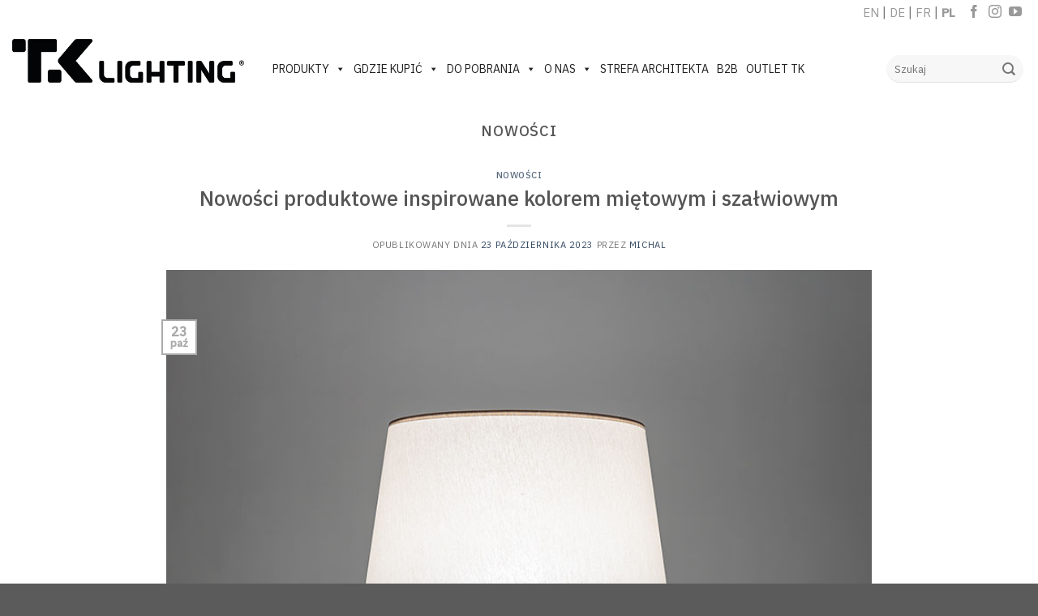

--- FILE ---
content_type: text/html; charset=UTF-8
request_url: https://tk-lighting.com/category/nowosci/
body_size: 20759
content:
<!DOCTYPE html>
<!--[if IE 9 ]> <html lang="pl-PL" class="ie9 loading-site no-js"> <![endif]-->
<!--[if IE 8 ]> <html lang="pl-PL" class="ie8 loading-site no-js"> <![endif]-->
<!--[if (gte IE 9)|!(IE)]><!--><html lang="pl-PL" class="loading-site no-js"> <!--<![endif]-->
<head>
	<meta charset="UTF-8" />
	<link rel="profile" href="https://gmpg.org/xfn/11" />
	<link rel="pingback" href="https://tk-lighting.com/xmlrpc.php" />

	<script>(function(html){html.className = html.className.replace(/\bno-js\b/,'js')})(document.documentElement);</script>
<meta name='robots' content='index, follow, max-image-preview:large, max-snippet:-1, max-video-preview:-1' />
<script id="cookie-law-info-gcm-var-js">
var _ckyGcm = {"status":true,"default_settings":[{"analytics":"denied","advertisement":"denied","functional":"denied","necessary":"granted","ad_user_data":"denied","ad_personalization":"denied","regions":"All"}],"wait_for_update":2000,"url_passthrough":false,"ads_data_redaction":false};
</script>
<script id="cookie-law-info-gcm-js" type="text/javascript" src="https://tk-lighting.com/wp-content/plugins/cookie-law-info/lite/frontend/js/gcm.min.js"></script>
<script id="cookieyes" type="text/javascript" src="https://cdn-cookieyes.com/client_data/8e0e3e0c3e277351df55bccd/script.js"></script><meta name="viewport" content="width=device-width, initial-scale=1, maximum-scale=1" /><!-- Znacznik Google (gtag.js) tryb zgody dataLayer dodany przez Site Kit -->
<script type="text/javascript" id="google_gtagjs-js-consent-mode-data-layer">
/* <![CDATA[ */
window.dataLayer = window.dataLayer || [];function gtag(){dataLayer.push(arguments);}
gtag('consent', 'default', {"ad_personalization":"denied","ad_storage":"denied","ad_user_data":"denied","analytics_storage":"denied","functionality_storage":"denied","security_storage":"denied","personalization_storage":"denied","region":["AT","BE","BG","CH","CY","CZ","DE","DK","EE","ES","FI","FR","GB","GR","HR","HU","IE","IS","IT","LI","LT","LU","LV","MT","NL","NO","PL","PT","RO","SE","SI","SK"],"wait_for_update":500});
window._googlesitekitConsentCategoryMap = {"statistics":["analytics_storage"],"marketing":["ad_storage","ad_user_data","ad_personalization"],"functional":["functionality_storage","security_storage"],"preferences":["personalization_storage"]};
window._googlesitekitConsents = {"ad_personalization":"denied","ad_storage":"denied","ad_user_data":"denied","analytics_storage":"denied","functionality_storage":"denied","security_storage":"denied","personalization_storage":"denied","region":["AT","BE","BG","CH","CY","CZ","DE","DK","EE","ES","FI","FR","GB","GR","HR","HU","IE","IS","IT","LI","LT","LU","LV","MT","NL","NO","PL","PT","RO","SE","SI","SK"],"wait_for_update":500};
/* ]]> */
</script>
<!-- DataLayer trybu zgody na koniec znacznika Google (gtag.js) dodany przez Site Kit -->

	<!-- This site is optimized with the Yoast SEO Premium plugin v19.5 (Yoast SEO v23.4) - https://yoast.com/wordpress/plugins/seo/ -->
	<title>Archiwa Nowości - TK Lighting - Polski producent oświetlenia</title>
	<link rel="canonical" href="https://tk-lighting.com/category/nowosci/" />
	<meta property="og:locale" content="pl_PL" />
	<meta property="og:type" content="article" />
	<meta property="og:title" content="Archiwa Nowości" />
	<meta property="og:url" content="https://tk-lighting.com/category/nowosci/" />
	<meta property="og:site_name" content="TK Lighting - Polski producent oświetlenia" />
	<meta name="twitter:card" content="summary_large_image" />
	<script type="application/ld+json" class="yoast-schema-graph">{"@context":"https://schema.org","@graph":[{"@type":"CollectionPage","@id":"https://tk-lighting.com/category/nowosci/","url":"https://tk-lighting.com/category/nowosci/","name":"Archiwa Nowości - TK Lighting - Polski producent oświetlenia","isPartOf":{"@id":"https://tk-lighting.com/#website"},"primaryImageOfPage":{"@id":"https://tk-lighting.com/category/nowosci/#primaryimage"},"image":{"@id":"https://tk-lighting.com/category/nowosci/#primaryimage"},"thumbnailUrl":"https://tk-lighting.com/wp-content/uploads/2023/10/MKM_7060-HDR.jpg","breadcrumb":{"@id":"https://tk-lighting.com/category/nowosci/#breadcrumb"},"inLanguage":"pl-PL"},{"@type":"ImageObject","inLanguage":"pl-PL","@id":"https://tk-lighting.com/category/nowosci/#primaryimage","url":"https://tk-lighting.com/wp-content/uploads/2023/10/MKM_7060-HDR.jpg","contentUrl":"https://tk-lighting.com/wp-content/uploads/2023/10/MKM_7060-HDR.jpg","width":800,"height":800},{"@type":"BreadcrumbList","@id":"https://tk-lighting.com/category/nowosci/#breadcrumb","itemListElement":[{"@type":"ListItem","position":1,"name":"Strona główna","item":"https://tk-lighting.com/"},{"@type":"ListItem","position":2,"name":"Nowości"}]},{"@type":"WebSite","@id":"https://tk-lighting.com/#website","url":"https://tk-lighting.com/","name":"TK Lighting - Polski producent oświetlenia","description":"Z miłości do światła","potentialAction":[{"@type":"SearchAction","target":{"@type":"EntryPoint","urlTemplate":"https://tk-lighting.com/?s={search_term_string}"},"query-input":{"@type":"PropertyValueSpecification","valueRequired":true,"valueName":"search_term_string"}}],"inLanguage":"pl-PL"}]}</script>
	<!-- / Yoast SEO Premium plugin. -->


<link rel='dns-prefetch' href='//www.googletagmanager.com' />
<link rel='dns-prefetch' href='//cdn.jsdelivr.net' />
<link rel='dns-prefetch' href='//fonts.googleapis.com' />
<link rel="alternate" type="application/rss+xml" title="TK Lighting - Polski producent oświetlenia &raquo; Kanał z wpisami" href="https://tk-lighting.com/feed/" />
<link rel="alternate" type="application/rss+xml" title="TK Lighting - Polski producent oświetlenia &raquo; Kanał z komentarzami" href="https://tk-lighting.com/comments/feed/" />
<link rel="alternate" type="application/rss+xml" title="TK Lighting - Polski producent oświetlenia &raquo; Kanał z wpisami zaszufladkowanymi do kategorii Nowości" href="https://tk-lighting.com/category/nowosci/feed/" />
<link rel="prefetch" href="https://tk-lighting.com/wp-content/themes/flatsome/assets/js/chunk.countup.fe2c1016.js" />
<link rel="prefetch" href="https://tk-lighting.com/wp-content/themes/flatsome/assets/js/chunk.sticky-sidebar.a58a6557.js" />
<link rel="prefetch" href="https://tk-lighting.com/wp-content/themes/flatsome/assets/js/chunk.tooltips.29144c1c.js" />
<link rel="prefetch" href="https://tk-lighting.com/wp-content/themes/flatsome/assets/js/chunk.vendors-popups.947eca5c.js" />
<link rel="prefetch" href="https://tk-lighting.com/wp-content/themes/flatsome/assets/js/chunk.vendors-slider.f0d2cbc9.js" />
<style id='classic-theme-styles-inline-css' type='text/css'>
/*! This file is auto-generated */
.wp-block-button__link{color:#fff;background-color:#32373c;border-radius:9999px;box-shadow:none;text-decoration:none;padding:calc(.667em + 2px) calc(1.333em + 2px);font-size:1.125em}.wp-block-file__button{background:#32373c;color:#fff;text-decoration:none}
</style>
<link rel='stylesheet' id='contact-form-7-css' href='https://tk-lighting.com/wp-content/plugins/contact-form-7/includes/css/styles.css?ver=5.9.8' type='text/css' media='all' />
<link rel='stylesheet' id='woo3dv-frontend.css-css' href='https://tk-lighting.com/wp-content/plugins/woo-3d-viewer/includes/css/woo3dv-frontend.css?ver=1.8.6.3' type='text/css' media='all' />
<style id='woo3dv-frontend.css-inline-css' type='text/css'>

				.product.has-default-attributes.has-children > .images {
					opacity:1 !important;
				}
				@media screen and (max-width: 400px) {
				   .product.has-default-attributes.has-children > .images { 
				    float: none;
				    margin-right:0;
				    width:auto;
				    border:0;
				    border-bottom:2px solid #000;    
				  }
				}
				@media screen and (max-width:800px){
					.product.has-default-attributes.has-children > .images  {
						width: auto !important;
					}

				}
			
</style>
<link rel='stylesheet' id='tooltipster.bundle.min.css-css' href='https://tk-lighting.com/wp-content/plugins/woo-3d-viewer/includes/ext/tooltipster/css/tooltipster.bundle.min.css?ver=1.8.6.3' type='text/css' media='all' />
<link rel='stylesheet' id='tooltipster-sideTip-light.min.css -css' href='https://tk-lighting.com/wp-content/plugins/woo-3d-viewer/includes/ext/tooltipster/css/plugins/tooltipster/sideTip/themes/tooltipster-sideTip-light.min.css?ver=1.8.6.3' type='text/css' media='all' />
<link rel='stylesheet' id='prettyPhoto.css-css' href='https://tk-lighting.com/wp-content/plugins/woo-3d-viewer/includes/ext/prettyPhoto/css/prettyPhoto.css?ver=1.8.6.3' type='text/css' media='all' />
<style id='woocommerce-inline-inline-css' type='text/css'>
.woocommerce form .form-row .required { visibility: visible; }
</style>
<link rel='stylesheet' id='megamenu-css' href='https://tk-lighting.com/wp-content/uploads/maxmegamenu/style.css?ver=17bd56' type='text/css' media='all' />
<link rel='stylesheet' id='dashicons-css' href='https://tk-lighting.com/wp-includes/css/dashicons.min.css?ver=9e6f98ab8de562f0dfae0f3b8f58952f' type='text/css' media='all' />
<link rel='stylesheet' id='megamenu-genericons-css' href='https://tk-lighting.com/wp-content/plugins/megamenu-pro/icons/genericons/genericons/genericons.css?ver=2.4' type='text/css' media='all' />
<link rel='stylesheet' id='megamenu-fontawesome6-css' href='https://tk-lighting.com/wp-content/plugins/megamenu-pro/icons/fontawesome6/css/all.min.css?ver=2.4' type='text/css' media='all' />
<link rel='stylesheet' id='flatsome-main-css' href='https://tk-lighting.com/wp-content/themes/flatsome/assets/css/flatsome.css?ver=3.15.3' type='text/css' media='all' />
<style id='flatsome-main-inline-css' type='text/css'>
@font-face {
				font-family: "fl-icons";
				font-display: block;
				src: url(https://tk-lighting.com/wp-content/themes/flatsome/assets/css/icons/fl-icons.eot?v=3.15.3);
				src:
					url(https://tk-lighting.com/wp-content/themes/flatsome/assets/css/icons/fl-icons.eot#iefix?v=3.15.3) format("embedded-opentype"),
					url(https://tk-lighting.com/wp-content/themes/flatsome/assets/css/icons/fl-icons.woff2?v=3.15.3) format("woff2"),
					url(https://tk-lighting.com/wp-content/themes/flatsome/assets/css/icons/fl-icons.ttf?v=3.15.3) format("truetype"),
					url(https://tk-lighting.com/wp-content/themes/flatsome/assets/css/icons/fl-icons.woff?v=3.15.3) format("woff"),
					url(https://tk-lighting.com/wp-content/themes/flatsome/assets/css/icons/fl-icons.svg?v=3.15.3#fl-icons) format("svg");
			}
</style>
<link rel='stylesheet' id='flatsome-shop-css' href='https://tk-lighting.com/wp-content/themes/flatsome/assets/css/flatsome-shop.css?ver=3.15.3' type='text/css' media='all' />
<link rel='stylesheet' id='flatsome-googlefonts-css' href='//fonts.googleapis.com/css?family=IBM+Plex+Sans%3Aregular%2C500%2Cregular%2C500%2Cregular&#038;display=swap&#038;ver=3.9' type='text/css' media='all' />
<script type="text/javascript" src="https://tk-lighting.com/wp-content/plugins/cookie-law-info/lite/frontend/js/wca.min.js?ver=3.2.7" id="cookie-law-info-wca-js"></script>
<script type="text/javascript" id="gr-tracking-code-js-after">
/* <![CDATA[ */
(function(m, o, n, t, e, r, _){
                  m['__GetResponseAnalyticsObject'] = e;m[e] = m[e] || function() {(m[e].q = m[e].q || []).push(arguments)};
                  r = o.createElement(n);_ = o.getElementsByTagName(n)[0];r.async = 1;r.src = t;r.setAttribute('crossorigin', 'use-credentials');_.parentNode .insertBefore(r, _);
              })(window, document, 'script', 'https://an.gr-wcon.com/script/5e55f0a4-81e1-4dff-a3b5-7be78a28b9af/ga.js', 'GrTracking');
        
               GrTracking('setDomain', 'auto');
               GrTracking('push');
/* ]]> */
</script>
<script type="text/javascript" src="https://tk-lighting.com/wp-includes/js/jquery/jquery.min.js?ver=3.7.1" id="jquery-core-js"></script>
<script type="text/javascript" src="https://tk-lighting.com/wp-content/plugins/woo-3d-viewer/includes/ext/es6-promise/es6-promise.auto.js?ver=1.8.6.3" id="woo3dv-es6-promise-js"></script>
<script type="text/javascript" src="https://tk-lighting.com/wp-content/plugins/woo-3d-viewer/includes/ext/threejs/three.min.js?ver=1.8.6.3" id="woo3dv-threejs-js"></script>
<script type="text/javascript" src="https://tk-lighting.com/wp-content/plugins/woo-3d-viewer/includes/ext/threejs/js/Detector.js?ver=1.8.6.3" id="woo3dv-threejs-detector-js"></script>
<script type="text/javascript" src="https://tk-lighting.com/wp-content/plugins/woo-3d-viewer/includes/ext/threejs/js/Mirror.js?ver=1.8.6.3" id="woo3dv-threejs-mirror-js"></script>
<script type="text/javascript" src="https://tk-lighting.com/wp-content/plugins/woo-3d-viewer/includes/ext/threejs/js/controls/OrbitControls.js?ver=1.8.6.3" id="woo3dv-threejs-controls-js"></script>
<script type="text/javascript" src="https://tk-lighting.com/wp-content/plugins/woo-3d-viewer/includes/ext/threejs/js/renderers/CanvasRenderer.js?ver=1.8.6.3" id="woo3dv-threejs-canvas-renderer-js"></script>
<script type="text/javascript" src="https://tk-lighting.com/wp-content/plugins/woo-3d-viewer/includes/ext/threejs/js/renderers/Projector.js?ver=1.8.6.3" id="woo3dv-threejs-projector-renderer-js"></script>
<script type="text/javascript" src="https://tk-lighting.com/wp-content/plugins/woo-3d-viewer/includes/ext/threejs/js/loaders/STLLoader.js?ver=1.8.6.3" id="woo3dv-threejs-stl-loader-js"></script>
<script type="text/javascript" src="https://tk-lighting.com/wp-content/plugins/woo-3d-viewer/includes/ext/threejs/js/loaders/OBJLoader.js?ver=1.8.6.3" id="woo3dv-threejs-obj-loader-js"></script>
<script type="text/javascript" src="https://tk-lighting.com/wp-content/plugins/woo-3d-viewer/includes/ext/threejs/js/loaders/VRMLLoader.js?ver=1.8.6.3" id="woo3dv-threejs-vrml-loader-js"></script>
<script type="text/javascript" src="https://tk-lighting.com/wp-content/plugins/woo-3d-viewer/includes/ext/threejs/js/loaders/DRACOLoader.js?ver=1.8.6.3" id="woo3dv-threejs-draco-loader-js"></script>
<script type="text/javascript" src="https://tk-lighting.com/wp-content/plugins/woo-3d-viewer/includes/ext/threejs/js/loaders/GLTFLoader.js?ver=1.8.6.3" id="woo3dv-threejs-gltf-loader-js"></script>
<script type="text/javascript" src="https://tk-lighting.com/wp-content/plugins/woo-3d-viewer/includes/ext/threejs/js/loaders/MTLLoader.js?ver=1.8.6.3" id="woo3dv-threejs-mtl-loader-js"></script>
<script type="text/javascript" src="https://tk-lighting.com/wp-content/plugins/woo-3d-viewer/includes/ext/threex/THREEx.FullScreen.js?ver=1.8.6.3" id="woo3dv-threex-js"></script>
<script type="text/javascript" src="https://tk-lighting.com/wp-content/plugins/woo-3d-viewer/includes/ext/prettyPhoto/js/jquery.prettyPhoto.min.js?ver=1.8.6.3" id="jquery.prettyPhoto.min.js-js"></script>
<script type="text/javascript" src="https://tk-lighting.com/wp-content/plugins/woo-3d-viewer/includes/ext/prettyPhoto/js/jquery.prettyPhoto.init.min.js?ver=1.8.6.3" id="jquery.prettyPhoto.init.min.js-js"></script>
<script type="text/javascript" id="woo3dv-frontend.js-js-extra">
/* <![CDATA[ */
var woo3dv = {"url":"https:\/\/tk-lighting.com\/wp-admin\/admin-ajax.php","plugin_url":"https:\/\/tk-lighting.com\/wp-content\/plugins\/woo-3d-viewer\/","shading":"flat","display_mode":"3d_model","display_mode_mobile":"3d_model","show_shadow":"0","shadow_softness":"1","show_light_source1":"0","show_light_source2":"on","show_light_source3":"0","show_light_source4":"0","show_light_source5":"0","show_light_source6":"on","show_light_source7":"0","show_light_source9":"0","show_fog":"on","show_controls":"on","zoom_distance_min":"0","zoom_distance_max":"0","enable_zoom":"on","enable_pan":"on","enable_manual_rotation":"on","show_ground":"0","ground_mirror":"on","model_default_color":"0xffffff","model_default_transparency":"opaque","model_default_shininess":"plastic","background1":"0xFFFFFF","grid_color":"0x898989","ground_color":"0xc1c1c1","fog_color":"0xFFFFFF","auto_rotation":"on","auto_rotation_speed":"6","auto_rotation_direction":"ccw","default_rotation_x":"-90","default_rotation_y":"90","show_grid":"0","mobile_no_animation":"0","override_cart_thumbnail":"on","text_not_available":"Not available in your browser","text_multiple":"Upgrade to Woo3DViewer PRO to have multiple viewers on one page!"};
/* ]]> */
</script>
<script type="text/javascript" src="https://tk-lighting.com/wp-content/plugins/woo-3d-viewer/includes/js/woo3dv-frontend.js?ver=1.8.6.3" id="woo3dv-frontend.js-js"></script>

<!-- Fragment znacznika Google (gtag.js) dodany przez Site Kit -->
<!-- Fragment Google Analytics dodany przez Site Kit -->
<script type="text/javascript" src="https://www.googletagmanager.com/gtag/js?id=G-L6SJVT1WC3" id="google_gtagjs-js" async></script>
<script type="text/javascript" id="google_gtagjs-js-after">
/* <![CDATA[ */
window.dataLayer = window.dataLayer || [];function gtag(){dataLayer.push(arguments);}
gtag("set","linker",{"domains":["tk-lighting.com"]});
gtag("js", new Date());
gtag("set", "developer_id.dZTNiMT", true);
gtag("config", "G-L6SJVT1WC3");
/* ]]> */
</script>
<link rel="https://api.w.org/" href="https://tk-lighting.com/wp-json/" /><link rel="alternate" title="JSON" type="application/json" href="https://tk-lighting.com/wp-json/wp/v2/categories/3022" /><link rel="EditURI" type="application/rsd+xml" title="RSD" href="https://tk-lighting.com/xmlrpc.php?rsd" />
<meta name="generator" content="Site Kit by Google 1.170.0" />
	<script> </script>

<style>.bg{opacity: 0; transition: opacity 1s; -webkit-transition: opacity 1s;} .bg-loaded{opacity: 1;}</style><!--[if IE]><link rel="stylesheet" type="text/css" href="https://tk-lighting.com/wp-content/themes/flatsome/assets/css/ie-fallback.css"><script src="//cdnjs.cloudflare.com/ajax/libs/html5shiv/3.6.1/html5shiv.js"></script><script>var head = document.getElementsByTagName('head')[0],style = document.createElement('style');style.type = 'text/css';style.styleSheet.cssText = ':before,:after{content:none !important';head.appendChild(style);setTimeout(function(){head.removeChild(style);}, 0);</script><script src="https://tk-lighting.com/wp-content/themes/flatsome/assets/libs/ie-flexibility.js"></script><![endif]-->	<noscript><style>.woocommerce-product-gallery{ opacity: 1 !important; }</style></noscript>
	<link rel="icon" href="https://tk-lighting.com/wp-content/uploads/2024/09/cropped-facico-TK_2024-1-32x32.png" sizes="32x32" />
<link rel="icon" href="https://tk-lighting.com/wp-content/uploads/2024/09/cropped-facico-TK_2024-1-192x192.png" sizes="192x192" />
<link rel="apple-touch-icon" href="https://tk-lighting.com/wp-content/uploads/2024/09/cropped-facico-TK_2024-1-180x180.png" />
<meta name="msapplication-TileImage" content="https://tk-lighting.com/wp-content/uploads/2024/09/cropped-facico-TK_2024-1-270x270.png" />
<style id="custom-css" type="text/css">:root {--primary-color: #aaaaaa;}.header-main{height: 90px}#logo img{max-height: 90px}#logo{width:286px;}.header-top{min-height: 30px}.transparent .header-main{height: 90px}.transparent #logo img{max-height: 90px}.has-transparent + .page-title:first-of-type,.has-transparent + #main > .page-title,.has-transparent + #main > div > .page-title,.has-transparent + #main .page-header-wrapper:first-of-type .page-title{padding-top: 170px;}.header.show-on-scroll,.stuck .header-main{height:70px!important}.stuck #logo img{max-height: 70px!important}.search-form{ width: 100%;}.header-bg-color {background-color: #ffffff}.header-bottom {background-color: #f1f1f1}.header-main .nav > li > a{line-height: 16px }.stuck .header-main .nav > li > a{line-height: 50px }@media (max-width: 549px) {.header-main{height: 70px}#logo img{max-height: 70px}}.nav-dropdown{font-size:100%}.header-top{background-color:#ffffff!important;}/* Color */.accordion-title.active, .has-icon-bg .icon .icon-inner,.logo a, .primary.is-underline, .primary.is-link, .badge-outline .badge-inner, .nav-outline > li.active> a,.nav-outline >li.active > a, .cart-icon strong,[data-color='primary'], .is-outline.primary{color: #aaaaaa;}/* Color !important */[data-text-color="primary"]{color: #aaaaaa!important;}/* Background Color */[data-text-bg="primary"]{background-color: #aaaaaa;}/* Background */.scroll-to-bullets a,.featured-title, .label-new.menu-item > a:after, .nav-pagination > li > .current,.nav-pagination > li > span:hover,.nav-pagination > li > a:hover,.has-hover:hover .badge-outline .badge-inner,button[type="submit"], .button.wc-forward:not(.checkout):not(.checkout-button), .button.submit-button, .button.primary:not(.is-outline),.featured-table .title,.is-outline:hover, .has-icon:hover .icon-label,.nav-dropdown-bold .nav-column li > a:hover, .nav-dropdown.nav-dropdown-bold > li > a:hover, .nav-dropdown-bold.dark .nav-column li > a:hover, .nav-dropdown.nav-dropdown-bold.dark > li > a:hover, .header-vertical-menu__opener ,.is-outline:hover, .tagcloud a:hover,.grid-tools a, input[type='submit']:not(.is-form), .box-badge:hover .box-text, input.button.alt,.nav-box > li > a:hover,.nav-box > li.active > a,.nav-pills > li.active > a ,.current-dropdown .cart-icon strong, .cart-icon:hover strong, .nav-line-bottom > li > a:before, .nav-line-grow > li > a:before, .nav-line > li > a:before,.banner, .header-top, .slider-nav-circle .flickity-prev-next-button:hover svg, .slider-nav-circle .flickity-prev-next-button:hover .arrow, .primary.is-outline:hover, .button.primary:not(.is-outline), input[type='submit'].primary, input[type='submit'].primary, input[type='reset'].button, input[type='button'].primary, .badge-inner{background-color: #aaaaaa;}/* Border */.nav-vertical.nav-tabs > li.active > a,.scroll-to-bullets a.active,.nav-pagination > li > .current,.nav-pagination > li > span:hover,.nav-pagination > li > a:hover,.has-hover:hover .badge-outline .badge-inner,.accordion-title.active,.featured-table,.is-outline:hover, .tagcloud a:hover,blockquote, .has-border, .cart-icon strong:after,.cart-icon strong,.blockUI:before, .processing:before,.loading-spin, .slider-nav-circle .flickity-prev-next-button:hover svg, .slider-nav-circle .flickity-prev-next-button:hover .arrow, .primary.is-outline:hover{border-color: #aaaaaa}.nav-tabs > li.active > a{border-top-color: #aaaaaa}.widget_shopping_cart_content .blockUI.blockOverlay:before { border-left-color: #aaaaaa }.woocommerce-checkout-review-order .blockUI.blockOverlay:before { border-left-color: #aaaaaa }/* Fill */.slider .flickity-prev-next-button:hover svg,.slider .flickity-prev-next-button:hover .arrow{fill: #aaaaaa;}body{font-size: 100%;}@media screen and (max-width: 549px){body{font-size: 100%;}}body{font-family:"IBM Plex Sans", sans-serif}body{font-weight: 0}.nav > li > a {font-family:"IBM Plex Sans", sans-serif;}.mobile-sidebar-levels-2 .nav > li > ul > li > a {font-family:"IBM Plex Sans", sans-serif;}.nav > li > a {font-weight: 500;}.mobile-sidebar-levels-2 .nav > li > ul > li > a {font-weight: 500;}h1,h2,h3,h4,h5,h6,.heading-font, .off-canvas-center .nav-sidebar.nav-vertical > li > a{font-family: "IBM Plex Sans", sans-serif;}h1,h2,h3,h4,h5,h6,.heading-font,.banner h1,.banner h2{font-weight: 500;}.alt-font{font-family: "IBM Plex Sans", sans-serif;}.alt-font{font-weight: 0!important;}@media screen and (min-width: 550px){.products .box-vertical .box-image{min-width: 247px!important;width: 247px!important;}}.label-new.menu-item > a:after{content:"Nowy";}.label-hot.menu-item > a:after{content:"Hot";}.label-sale.menu-item > a:after{content:"Sale";}.label-popular.menu-item > a:after{content:"Popular";}</style>		<style type="text/css" id="wp-custom-css">
			:root {
  --spacing: 1rem;
  --spacing-half: calc(var(--spacing) / 2);
  --spacing-quarter: calc(var(--spacing) / 4);
}

.cat1 img {
	opacity: .35;
}

.cat1 img:hover {
	opacity: 1;
}


.cat1
{
  display: inline-block;
}

.cat1::after {
  position: relative;
  vertical-align: text-bottom;
  transition: left 600ms, opacity 800ms;
}

.cat1::after {
  content: '⟶';
  opacity: 0;
  left: calc(-1 * var(--spacing-half));
	color: #000;
}

/* Animation changes */

.cat1:hover::after {
	opacity: 1;
  left: 0rem;
  opacity: 1;
}

.header-main .nav > li > a {
	font-size: 16px;
}

.colinpiracje img {
	position: relative;
	margin-left: -250px;
	z-index: 1;
}

.img .img-inner {
position: relative;
overflow: visible; 
}

#qodef-back-to-top.active {
opacity: 1;
visibility: visible;
-webkit-transition: opacity .3s ease;
-o-transition: opacity .3s ease;
transition: opacity .3s ease;
}

#qodef-back-to-top  {
position: fixed;
width: 49px;
height: auto;
right: 25px;
bottom: 25px;
margin: 0;
opacity: 0;
visibility: hidden;
z-index: 10000;
color: #000;
border: none;
background: none;
}

#qodef-back-to-top .qodef-back-to-top-icon {
position: relative;
display: -webkit-box;
display: -ms-flexbox;
display: flex;
-webkit-box-orient: vertical;
-webkit-box-direction: normal;
-ms-flex-direction: column;
flex-direction: column;
-webkit-box-align: center;
-ms-flex-align: center;
align-items: center;
-webkit-box-pack: center;
-ms-flex-pack: center;
justify-content: center;
height: 100%;
color: currentColor;
margin-bottom: 10px;
}

#qodef-back-to-top .qodef-back-to-top-text {
display: block;
font-size: 20px;
font-weight: 500;
color: currentColor;
text-align: center;
}

#qodef-back-to-top .qodef-back-to-top-icon:after {
content: "";
display: block;
width: 100%;
height: 2px;
background-color: currentColor;
position: relative;
margin-top: 9px;
}

#qodef-back-to-top:hover .qodef-back-to-top-icon svg {
-webkit-transform: translateY(-5px);
-ms-transform: translateY(-5px);
transform: translateY(-5px);
}

#qodef-back-to-top .qodef-back-to-top-icon svg {
overflow: visible;
-webkit-transform: translateY(0);
-ms-transform: translateY(0);
transform: translateY(0);
-webkit-transition: -webkit-transform .5s cubic-bezier(.62,.28,.23,.99);
transition: -webkit-transform .5s cubic-bezier(.62,.28,.23,.99);
-o-transition: transform .5s cubic-bezier(.62,.28,.23,.99);
transition: transform .5s cubic-bezier(.62,.28,.23,.99);
transition: transform .5s cubic-bezier(.62,.28,.23,.99),-webkit-transform .5s cubic-bezier(.62,.28,.23,.99);
}

#qodef-back-to-top .qodef-back-to-top-icon:after {
content: "";
display: block;
width: 100%;
height: 2px;
background-color: currentColor;
position: relative;
margin-top: 9px;
}

/* Newsletter */

input[type=email], input[type=date], input[type=search], input[type=number], input[type=text], input[type=tel], input[type=url], input[type=password], textarea, select, .select-resize-ghost, .select2-container .select2-choice, .select2-container .select2-selection {
-webkit-box-sizing: border-box;
box-sizing: border-box;
border-bottom: 1px solid #000;
border-top: none;
	border-right: none;
	border-left: none;
padding: 0 .75em;
height: 2.507em;
font-size: .97em;
border-radius: 0;
max-width: 100%;
width: 100%;
vertical-align: middle;
background-color: #fff;
color: #333;
-webkit-box-shadow: inset 0 0px 0px rgba(0,0,0,.1);
box-shadow: inset 0 0px 0px rgba(0,0,0,.1);
-webkit-transition: color .3s,border .3s,background .3s,opacity .3s;
-o-transition: color .3s,border .3s,background .3s,opacity .3s;
transition: color .3s,border .3s,background .3s,opacity .3s;
}

.box-image .out-of-stock-label {
color: #333;
display: none;
font-weight: bold;
text-transform: uppercase;
position: absolute;
top: 40%;
left: 0;
right: 0;
background: #fff;
padding: 20px 0;
background: rgba(255,255,255,.9);
text-align: center;
opacity: .9;
}

.box-text.show-on-hover.hover-hover-slide.text-center.is-large  {
	display: none!important;
}

.footer-wrapper {
width: 100%;
position: relative;
background-color: white;
}

.infobox__marker {
width: 55px;
height: 55px;
border: 3px solid #0079CC;
border-radius: 50%;
margin-left: auto;
margin-right: auto;
background-color: #FF9D06;
color: #0079CC;
font-size: 28px;
font-weight: bold;
line-height: 49px;
text-align: center;
-webkit-transition: background-color 0.15s ease-in-out, color 0.15s ease-in-out;
-moz-transition: background-color 0.15s ease-in-out, color 0.15s ease-in-out;
transition: background-color 0.15s ease-in-out, color 0.15s ease-in-out;
display: none;
}

.infobox__row--marker {
padding-top: 0px!important;
}

.blink_red_dot {
	font-size: 45px;
	color: #B5B6B8;
  animation: blinker 1s linear infinite;
}

@keyframes blinker {
  50% {
    opacity: 0;
  }
}

.textslider {
	-webkit-animation: text-flicker-in-glow 4s linear both;
	        animation: text-flicker-in-glow 4s linear both;
}


@-webkit-keyframes text-flicker-in-glow {
  0% {
    opacity: 0;
  }
  10% {
    opacity: 0;
    text-shadow: none;
  }
  10.1% {
    opacity: 1;
    text-shadow: none;
  }
  10.2% {
    opacity: 0;
    text-shadow: none;
  }
  20% {
    opacity: 0;
    text-shadow: none;
  }
  20.1% {
    opacity: 1;
    text-shadow: 0 0 30px rgba(255, 255, 255, 0.25);
  }
  20.6% {
    opacity: 0;
    text-shadow: none;
  }
  30% {
    opacity: 0;
    text-shadow: none;
  }
  30.1% {
    opacity: 1;
    text-shadow: 0 0 30px rgba(255, 255, 255, 0.45), 0 0 60px rgba(255, 255, 255, 0.25);
  }
  30.5% {
    opacity: 1;
    text-shadow: 0 0 30px rgba(255, 255, 255, 0.45), 0 0 60px rgba(255, 255, 255, 0.25);
  }
  30.6% {
    opacity: 0;
    text-shadow: none;
  }
  45% {
    opacity: 0;
    text-shadow: none;
  }
  45.1% {
    opacity: 1;
    text-shadow: 0 0 30px rgba(255, 255, 255, 0.45), 0 0 60px rgba(255, 255, 255, 0.25);
  }
  50% {
    opacity: 1;
    text-shadow: 0 0 30px rgba(255, 255, 255, 0.45), 0 0 60px rgba(255, 255, 255, 0.25);
  }
  55% {
    opacity: 1;
    text-shadow: 0 0 30px rgba(255, 255, 255, 0.45), 0 0 60px rgba(255, 255, 255, 0.25);
  }
  55.1% {
    opacity: 0;
    text-shadow: none;
  }
  57% {
    opacity: 0;
    text-shadow: none;
  }
  57.1% {
    opacity: 1;
    text-shadow: 0 0 30px rgba(255, 255, 255, 0.55), 0 0 60px rgba(255, 255, 255, 0.35);
  }
  60% {
    opacity: 1;
    text-shadow: 0 0 30px rgba(255, 255, 255, 0.55), 0 0 60px rgba(255, 255, 255, 0.35);
  }
  60.1% {
    opacity: 0;
    text-shadow: none;
  }
  65% {
    opacity: 0;
    text-shadow: none;
  }
  65.1% {
    opacity: 1;
    text-shadow: 0 0 30px rgba(255, 255, 255, 0.55), 0 0 60px rgba(255, 255, 255, 0.35), 0 0 100px rgba(255, 255, 255, 0.1);
  }
  75% {
    opacity: 1;
    text-shadow: 0 0 30px rgba(255, 255, 255, 0.55), 0 0 60px rgba(255, 255, 255, 0.35), 0 0 100px rgba(255, 255, 255, 0.1);
  }
  75.1% {
    opacity: 0;
    text-shadow: none;
  }
  77% {
    opacity: 0;
    text-shadow: none;
  }
  77.1% {
    opacity: 1;
    text-shadow: 0 0 30px rgba(255, 255, 255, 0.55), 0 0 60px rgba(255, 255, 255, 0.4), 0 0 110px rgba(255, 255, 255, 0.2), 0 0 100px rgba(255, 255, 255, 0.1);
  }
  85% {
    opacity: 1;
    text-shadow: 0 0 30px rgba(255, 255, 255, 0.55), 0 0 60px rgba(255, 255, 255, 0.4), 0 0 110px rgba(255, 255, 255, 0.2), 0 0 100px rgba(255, 255, 255, 0.1);
  }
  85.1% {
    opacity: 0;
    text-shadow: none;
  }
  86% {
    opacity: 0;
    text-shadow: none;
  }
  86.1% {
    opacity: 1;
    text-shadow: 0 0 30px rgba(255, 255, 255, 0.6), 0 0 60px rgba(255, 255, 255, 0.45), 0 0 110px rgba(255, 255, 255, 0.25), 0 0 100px rgba(255, 255, 255, 0.1);
  }
  100% {
    opacity: 1;
    text-shadow: 0 0 30px rgba(255, 255, 255, 0.6), 0 0 60px rgba(255, 255, 255, 0.45), 0 0 110px rgba(255, 255, 255, 0.25), 0 0 100px rgba(255, 255, 255, 0.1);
  }
}
@keyframes text-flicker-in-glow {
  0% {
    opacity: 0;
  }
  10% {
    opacity: 0;
    text-shadow: none;
  }
  10.1% {
    opacity: 1;
    text-shadow: none;
  }
  10.2% {
    opacity: 0;
    text-shadow: none;
  }
  20% {
    opacity: 0;
    text-shadow: none;
  }
  20.1% {
    opacity: 1;
    text-shadow: 0 0 30px rgba(255, 255, 255, 0.25);
  }
  20.6% {
    opacity: 0;
    text-shadow: none;
  }
  30% {
    opacity: 0;
    text-shadow: none;
  }
  30.1% {
    opacity: 1;
    text-shadow: 0 0 30px rgba(255, 255, 255, 0.45), 0 0 60px rgba(255, 255, 255, 0.25);
  }
  30.5% {
    opacity: 1;
    text-shadow: 0 0 30px rgba(255, 255, 255, 0.45), 0 0 60px rgba(255, 255, 255, 0.25);
  }
  30.6% {
    opacity: 0;
    text-shadow: none;
  }
  45% {
    opacity: 0;
    text-shadow: none;
  }
  45.1% {
    opacity: 1;
    text-shadow: 0 0 30px rgba(255, 255, 255, 0.45), 0 0 60px rgba(255, 255, 255, 0.25);
  }
  50% {
    opacity: 1;
    text-shadow: 0 0 30px rgba(255, 255, 255, 0.45), 0 0 60px rgba(255, 255, 255, 0.25);
  }
  55% {
    opacity: 1;
    text-shadow: 0 0 30px rgba(255, 255, 255, 0.45), 0 0 60px rgba(255, 255, 255, 0.25);
  }
  55.1% {
    opacity: 0;
    text-shadow: none;
  }
  57% {
    opacity: 0;
    text-shadow: none;
  }
  57.1% {
    opacity: 1;
    text-shadow: 0 0 30px rgba(255, 255, 255, 0.55), 0 0 60px rgba(255, 255, 255, 0.35);
  }
  60% {
    opacity: 1;
    text-shadow: 0 0 30px rgba(255, 255, 255, 0.55), 0 0 60px rgba(255, 255, 255, 0.35);
  }
  60.1% {
    opacity: 0;
    text-shadow: none;
  }
  65% {
    opacity: 0;
    text-shadow: none;
  }
  65.1% {
    opacity: 1;
    text-shadow: 0 0 30px rgba(255, 255, 255, 0.55), 0 0 60px rgba(255, 255, 255, 0.35), 0 0 100px rgba(255, 255, 255, 0.1);
  }
  75% {
    opacity: 1;
    text-shadow: 0 0 30px rgba(255, 255, 255, 0.55), 0 0 60px rgba(255, 255, 255, 0.35), 0 0 100px rgba(255, 255, 255, 0.1);
  }
  75.1% {
    opacity: 0;
    text-shadow: none;
  }
  77% {
    opacity: 0;
    text-shadow: none;
  }
  77.1% {
    opacity: 1;
    text-shadow: 0 0 30px rgba(255, 255, 255, 0.55), 0 0 60px rgba(255, 255, 255, 0.4), 0 0 110px rgba(255, 255, 255, 0.2), 0 0 100px rgba(255, 255, 255, 0.1);
  }
  85% {
    opacity: 1;
    text-shadow: 0 0 30px rgba(255, 255, 255, 0.55), 0 0 60px rgba(255, 255, 255, 0.4), 0 0 110px rgba(255, 255, 255, 0.2), 0 0 100px rgba(255, 255, 255, 0.1);
  }
  85.1% {
    opacity: 0;
    text-shadow: none;
  }
  86% {
    opacity: 0;
    text-shadow: none;
  }
  86.1% {
    opacity: 1;
    text-shadow: 0 0 30px rgba(255, 255, 255, 0.6), 0 0 60px rgba(255, 255, 255, 0.45), 0 0 110px rgba(255, 255, 255, 0.25), 0 0 100px rgba(255, 255, 255, 0.1);
  }
  100% {
    opacity: 1;
    text-shadow: 0 0 30px rgba(255, 255, 255, 0.6), 0 0 60px rgba(255, 255, 255, 0.45), 0 0 110px rgba(255, 255, 255, 0.25), 0 0 100px rgba(255, 255, 255, 0.1);
  }
}

.filozofia {
	border: 2px;
	border-color: #F2AB2C;
	border-style: solid;
}

.filozofiatext {
	z-index: 99;
}

.related.related-products-wrapper.product-section .box-text.box-text-products {
	display: none;
}

.store-locator__map-pin.is-active {
color: #fff;
display: none!important;
}

.store-locator__map-pin {
width: 29px;
margin: -50px 0 0 -15px !important;
color: #0079CC;
font-size: 21px;
font-weight: bold;
text-align: center;
display: none!important;
}

.woocommerce-product-attributes-item--attribute_d\%c5\%82ugo\%c5\%9b\%c4\%87-kartonu-mm,
.woocommerce-product-attributes-item--attribute_szeroko\%c5\%9b\%c4\%87-kartonu-mm,
.woocommerce-product-attributes-item--attribute_wysoko\%c5\%9b\%c4\%87-kartonu-mm,
.woocommerce-product-attributes-item--attribute_szeroko\%c5\%9b\%c4\%87-lampy-mm,
.woocommerce-product-attributes-item--attribute_g\%c5\%82\%c4\%99boko\%c5\%9b\%c4\%87-lampy-mm,
.woocommerce-product-attributes-item--attribute_wysoko\%c5\%9b\%c4\%87-lampy-mm,
.woocommerce-product-attributes-item--attribute_nowo\%c5\%9b\%c4\%87,
.woocommerce-product-attributes-item--attribute_katalog-www,
.woocommerce-product-attributes-item--attribute_kolejno\%c5\%9b\%c4\%87-zdj\%c4\%99cia-promowanego,
.woocommerce-product-attributes-item--attribute_zdj\%c4\%99cia-promuj\%c4\%85ce-na-stronie-g\%c5\%82\%c3\%b3wnej,
.woocommerce-product-attributes-item--attribute_czy-promowanie-na-stronie-g\%c5\%82\%c3\%b3wnej,
.woocommerce-product-attributes-item--attribute_b2b-min-wielko\%c5\%9b\%c4\%87-zam\%c3\%b3wienia


{
	display: none;
}

form.woocommerce-ordering {
	display: none;
}

.box-text a {
	color: #666666b3;
}

span.links {
	padding-top: 15px;
}

.links a {
	margin-right: 1em;
}

.breadcrumbs a:nth-child(3), .breadcrumbs .divider:nth-child(2) {
	display: none;
}
/*022-06-03*/
#top-bar .nav>li.header-language-dropdown {
	display: none;
}

/* 2022-06-07 */
#wide-nav {
	background-color: white;
}


th:first-child, td:first-child {
  padding-left: 15px;
}

/*2023-06-02*/
.lang-top a {
	color: #99999B;
	font-size: 15px;
}
#top-bar .social-icons {
	font-size: 16px;
}
.blog-list .from_the_blog_excerpt  {
	display: none;
}
.top-bar-nav li, .lang-top, .lang-line {
	font-size: 1em!important;
}
.lang-line {
	margin: 0 4px;
}
#masthead .searchform-wrapper {
	margin-top: 20px;
}


/*2024-08-13*/
.products .product .box-image {
	background: #f9f9f9;
}
.products .product .box-image .image-fade_in_back a img {
	mix-blend-mode: darken;
}
.products .product:hover .box-image .image-fade_in_back a img {
	mix-blend-mode: normal;
}
.products .product:hover .box-image .image-fade_in_back a img.attachment-woocommerce_thumbnail  {
	opacity: 0;
}
#mega-menu-wrap-primary #mega-menu-primary li .mega-icon-top > a.mega-menu-link:before {
	background-position-x: left!important;
}
.mega-title-below {
	margin-bottom: 10px;
}

/*Reklay na liście produktów*/
#cat-baners {
	background: #fff;
}
.col-100 {
	padding: 0 9.8px 19.6px;
}
#cat-baners {
	display: none;
}
@media ((max-width: 849px) & (min-width: 550px)) {
	.col-100 {
		display: none;
	}
}

.product-gallery .slider-no-arrows .flickity-prev-next-button {
	display: block!important;
}
.flickity-prev-next-button {
	opacity: 1;
}
.newsletter-box {
	background: #000;
	padding-top: 28px;
}
.newsletter-box .iEbVCt {
	margin: 0 auto;
}



.autocomplete-suggestion .search-price{
	display: none;
}

.woocommerce-Price-amount {
	display: none;
}

.product_meta .tagged_as  {
	display: none;
}		</style>
		<style id="infinite-scroll-css" type="text/css">.page-load-status,.archive .woocommerce-pagination {display: none;}</style><style type="text/css">/** Mega Menu CSS: fs **/</style>
	<!-- GetResponse Analytics -->
  <script type="text/javascript">
      
  (function(m, o, n, t, e, r, _){
          m['__GetResponseAnalyticsObject'] = e;m[e] = m[e] || function() {(m[e].q = m[e].q || []).push(arguments)};
          r = o.createElement(n);_ = o.getElementsByTagName(n)[0];r.async = 1;r.src = t;r.setAttribute('crossorigin', 'use-credentials');_.parentNode .insertBefore(r, _);
      })(window, document, 'script', 'https://an.gr-wcon.com/script/5e55f0a4-81e1-4dff-a3b5-7be78a28b9af/ga.js', 'GrTracking');


  </script>
  <!-- End GetResponse Analytics -->
	
</head>

<body data-rsssl=1 class="archive category category-nowosci category-3022 theme-flatsome woocommerce-no-js mega-menu-primary lightbox nav-dropdown-has-shadow mobile-submenu-slide mobile-submenu-slide-levels-2">


<a class="skip-link screen-reader-text" href="#main">Skip to content</a>

<div id="wrapper">

	
	<header id="header" class="header header-full-width has-sticky sticky-jump">
		<div class="header-wrapper">
			<div id="top-bar" class="header-top hide-for-sticky">
    <div class="flex-row container">
      <div class="flex-col hide-for-medium flex-left">
          <ul class="nav nav-left medium-nav-center nav-small  nav-divided nav-uppercase">
                        </ul>
      </div>

      <div class="flex-col hide-for-medium flex-center">
          <ul class="nav nav-center nav-small  nav-divided nav-uppercase">
                        </ul>
      </div>

      <div class="flex-col hide-for-medium flex-right">
         <ul class="nav top-bar-nav nav-right nav-small  nav-divided nav-uppercase">
              <li class="html custom html_nav_position_text"><span class="lang-top"><a href="#" data-gt-lang="en" class="notranslate">EN</a><span class="lang-line">|</span><a href="#" data-gt-lang="de" class="notranslate">DE</a><span class="lang-line">|</span><a href="#" data-gt-lang="fr" class="notranslate">FR</a><span class="lang-line">|</span><a href="#" data-gt-lang="pl" class="gt-current-lang notranslate">PL</a></span></li><li class="has-dropdown header-language-dropdown">
	<a href="#">
		Languages				<i class="icon-angle-down" ></i>	</a>
	<ul class="nav-dropdown nav-dropdown-simple dropdown-uppercase">
		<li><a>You need Polylang or WPML plugin for this to work. You can remove it from Theme Options.</a></li>	</ul>
</li>
<li class="html header-social-icons ml-0">
	<div class="social-icons follow-icons" ><a href="https://www.facebook.com/TKLightingPoland" target="_blank" data-label="Facebook" rel="noopener noreferrer nofollow" class="icon plain facebook tooltip" title="Follow on Facebook" aria-label="Follow on Facebook"><i class="icon-facebook" ></i></a><a href="https://www.instagram.com/tk_lighting_poland/" target="_blank" rel="noopener noreferrer nofollow" data-label="Instagram" class="icon plain  instagram tooltip" title="Follow on Instagram" aria-label="Follow on Instagram"><i class="icon-instagram" ></i></a><a href="https://www.youtube.com/channel/UCIHXXDlN8MISUVBph9LVpRg" target="_blank" rel="noopener noreferrer nofollow" data-label="YouTube" class="icon plain  youtube tooltip" title="Follow on YouTube" aria-label="Follow on YouTube"><i class="icon-youtube" ></i></a></div></li>          </ul>
      </div>

            <div class="flex-col show-for-medium flex-grow">
          <ul class="nav nav-center nav-small mobile-nav  nav-divided nav-uppercase">
              <li class="html custom html_nav_position_text"><span class="lang-top"><a href="#" data-gt-lang="en" class="notranslate">EN</a><span class="lang-line">|</span><a href="#" data-gt-lang="de" class="notranslate">DE</a><span class="lang-line">|</span><a href="#" data-gt-lang="fr" class="notranslate">FR</a><span class="lang-line">|</span><a href="#" data-gt-lang="pl" class="gt-current-lang notranslate">PL</a></span></li><li class="has-dropdown header-language-dropdown">
	<a href="#">
		Languages				<i class="icon-angle-down" ></i>	</a>
	<ul class="nav-dropdown nav-dropdown-simple dropdown-uppercase">
		<li><a>You need Polylang or WPML plugin for this to work. You can remove it from Theme Options.</a></li>	</ul>
</li>
<li class="html header-social-icons ml-0">
	<div class="social-icons follow-icons" ><a href="https://www.facebook.com/TKLightingPoland" target="_blank" data-label="Facebook" rel="noopener noreferrer nofollow" class="icon plain facebook tooltip" title="Follow on Facebook" aria-label="Follow on Facebook"><i class="icon-facebook" ></i></a><a href="https://www.instagram.com/tk_lighting_poland/" target="_blank" rel="noopener noreferrer nofollow" data-label="Instagram" class="icon plain  instagram tooltip" title="Follow on Instagram" aria-label="Follow on Instagram"><i class="icon-instagram" ></i></a><a href="https://www.youtube.com/channel/UCIHXXDlN8MISUVBph9LVpRg" target="_blank" rel="noopener noreferrer nofollow" data-label="YouTube" class="icon plain  youtube tooltip" title="Follow on YouTube" aria-label="Follow on YouTube"><i class="icon-youtube" ></i></a></div></li>          </ul>
      </div>
      
    </div>
</div>
<div id="masthead" class="header-main ">
      <div class="header-inner flex-row container logo-left medium-logo-center" role="navigation">

          <!-- Logo -->
          <div id="logo" class="flex-col logo">
            
<!-- Header logo -->
<a href="https://tk-lighting.com/" title="TK Lighting &#8211; Polski producent oświetlenia - Z miłości do światła" rel="home">
		<img width="500" height="96" src="https://tk-lighting.com/wp-content/uploads/2025/07/TK_LOGO_BK_500px.png" class="header_logo header-logo" alt="TK Lighting &#8211; Polski producent oświetlenia"/><img  width="500" height="96" src="https://tk-lighting.com/wp-content/uploads/2025/07/TK_LOGO_BK_500px.png" class="header-logo-dark" alt="TK Lighting &#8211; Polski producent oświetlenia"/></a>
          </div>

          <!-- Mobile Left Elements -->
          <div class="flex-col show-for-medium flex-left">
            <ul class="mobile-nav nav nav-left ">
              <li class="nav-icon has-icon">
  		<a href="#" data-open="#main-menu" data-pos="left" data-bg="main-menu-overlay" data-color="" class="is-small" aria-label="Menu" aria-controls="main-menu" aria-expanded="false">
		
		  <i class="icon-menu" ></i>
		  		</a>
	</li>            </ul>
          </div>

          <!-- Left Elements -->
          <div class="flex-col hide-for-medium flex-left
            flex-grow">
            <ul class="header-nav header-nav-main nav nav-left  nav-uppercase nav-prompts-overlay" >
              <div id="mega-menu-wrap-primary" class="mega-menu-wrap"><div class="mega-menu-toggle"><div class="mega-toggle-blocks-left"></div><div class="mega-toggle-blocks-center"></div><div class="mega-toggle-blocks-right"><div class='mega-toggle-block mega-menu-toggle-animated-block mega-toggle-block-0' id='mega-toggle-block-0'><button aria-label="Toggle Menu" class="mega-toggle-animated mega-toggle-animated-slider" type="button" aria-expanded="false">
                  <span class="mega-toggle-animated-box">
                    <span class="mega-toggle-animated-inner"></span>
                  </span>
                </button></div></div></div><ul id="mega-menu-primary" class="mega-menu max-mega-menu mega-menu-horizontal mega-no-js" data-event="hover_intent" data-effect="fade_up" data-effect-speed="400" data-effect-mobile="disabled" data-effect-speed-mobile="0" data-panel-width="#header" data-mobile-force-width="false" data-second-click="go" data-document-click="collapse" data-vertical-behaviour="standard" data-breakpoint="768" data-unbind="true" data-mobile-state="collapse_all" data-hover-intent-timeout="300" data-hover-intent-interval="100" data-overlay-desktop="false" data-overlay-mobile="false"><li class='mega-menu-item mega-menu-item-type-custom mega-menu-item-object-custom mega-menu-item-has-children mega-menu-megamenu mega-align-bottom-left mega-menu-megamenu mega-menu-item-1910758' id='mega-menu-item-1910758'><a class="mega-menu-link" href="#" aria-haspopup="true" aria-expanded="false" tabindex="0">Produkty<span class="mega-indicator"></span></a>
<ul class="mega-sub-menu">
<li class='mega-menu-item mega-menu-item-type-custom mega-menu-item-object-custom mega-menu-item-has-children mega-has-icon mega-icon-top mega-menu-columns-1-of-7 mega-menu-item-1910759' id='mega-menu-item-1910759'><a class="mega-custom-icon mega-menu-link" href="https://tk-lighting.com/kategoria-produktu/lampy-sufitowe/" data-image-swap-url="https://tk-lighting.com/wp-content/uploads/2024/08/Lampy-sufitowe-150x150.png"><span class='mega-title-below'>Lampy sufitowe</span><span class="mega-indicator"></span></a>
	<ul class="mega-sub-menu">
<li class='mega-menu-item mega-menu-item-type-taxonomy mega-menu-item-object-product_cat mega-menu-item-1910764' id='mega-menu-item-1910764'><a class="mega-menu-link" href="https://tk-lighting.com/kategoria-produktu/lampy-wiszace/">LAMPY WISZĄCE</a></li><li class='mega-menu-item mega-menu-item-type-taxonomy mega-menu-item-object-product_cat mega-menu-item-1910765' id='mega-menu-item-1910765'><a class="mega-menu-link" href="https://tk-lighting.com/kategoria-produktu/spotlight/">SPOTLIGHT</a></li>	</ul>
</li><li class='mega-menu-item mega-menu-item-type-custom mega-menu-item-object-custom mega-menu-item-has-children mega-has-icon mega-icon-top mega-menu-columns-1-of-7 mega-menu-item-1910760' id='mega-menu-item-1910760'><a class="mega-custom-icon mega-menu-link" href="https://tk-lighting.com/kategoria-produktu/lampy-scienne1/"><span class='mega-title-below'>Lampy ścienne</span><span class="mega-indicator"></span></a>
	<ul class="mega-sub-menu">
<li class='mega-menu-item mega-menu-item-type-taxonomy mega-menu-item-object-product_cat mega-menu-item-1910766' id='mega-menu-item-1910766'><a class="mega-menu-link" href="https://tk-lighting.com/kategoria-produktu/kinkiety/">KINKIETY</a></li>	</ul>
</li><li class='mega-menu-item mega-menu-item-type-custom mega-menu-item-object-custom mega-menu-item-has-children mega-has-icon mega-icon-top mega-menu-columns-1-of-7 mega-menu-item-1910761' id='mega-menu-item-1910761'><a class="mega-custom-icon mega-menu-link" href="https://tk-lighting.com/kategoria-produktu/lampy-podlogowe/"><span class='mega-title-below'>Lampy podłogowe</span><span class="mega-indicator"></span></a>
	<ul class="mega-sub-menu">
<li class='mega-menu-item mega-menu-item-type-taxonomy mega-menu-item-object-product_cat mega-menu-item-1910769' id='mega-menu-item-1910769'><a class="mega-menu-link" href="https://tk-lighting.com/kategoria-produktu/lampki-nocne/">LAMPKI NOCNE</a></li>	</ul>
</li><li class='mega-menu-item mega-menu-item-type-custom mega-menu-item-object-custom mega-menu-item-has-children mega-has-icon mega-icon-top mega-menu-columns-1-of-7 mega-menu-item-1910762' id='mega-menu-item-1910762'><a class="mega-custom-icon mega-menu-link" href="https://tk-lighting.com/kategoria-produktu/systemy-szynowe/"><span class='mega-title-below'>SYSTEMY SZYNOWE</span><span class="mega-indicator"></span></a>
	<ul class="mega-sub-menu">
<li class='mega-menu-item mega-menu-item-type-taxonomy mega-menu-item-object-product_cat mega-menu-item-1910797' id='mega-menu-item-1910797'><a class="mega-menu-link" href="https://tk-lighting.com/kategoria-produktu/spotlight/">SPOTLIGHT</a></li>	</ul>
</li><li class='mega-menu-item mega-menu-item-type-taxonomy mega-menu-item-object-product_cat mega-has-icon mega-icon-top mega-menu-columns-1-of-7 mega-menu-item-1910768' id='mega-menu-item-1910768'><a class="mega-custom-icon mega-menu-link" href="https://tk-lighting.com/kategoria-produktu/lampy-dzieciece-2/"><span class='mega-title-below'>LAMPY DZIECIĘCE</span></a></li><li class='mega-menu-item mega-menu-item-type-taxonomy mega-menu-item-object-product_cat mega-has-icon mega-icon-top mega-menu-columns-1-of-7 mega-menu-item-2673371' id='mega-menu-item-2673371'><a class="mega-custom-icon mega-menu-link" href="https://tk-lighting.com/kategoria-produktu/lampy-zewnetrzne/"><span class='mega-title-below'>LAMPY ZEWNĘTRZNE</span></a></li><li class='mega-menu-item mega-menu-item-type-taxonomy mega-menu-item-object-product_cat mega-has-icon mega-icon-top mega-menu-columns-1-of-7 mega-menu-item-2673376' id='mega-menu-item-2673376'><a class="mega-custom-icon mega-menu-link" href="https://tk-lighting.com/kategoria-produktu/zarowki-2/"><span class='mega-title-below'>ŻARÓWKI</span></a></li></ul>
</li><li class='mega-menu-item mega-menu-item-type-custom mega-menu-item-object-custom mega-menu-item-has-children mega-align-bottom-left mega-menu-flyout mega-menu-item-45946' id='mega-menu-item-45946'><a class="mega-menu-link" href="#" aria-haspopup="true" aria-expanded="false" tabindex="0">Gdzie kupić<span class="mega-indicator"></span></a>
<ul class="mega-sub-menu">
<li class='mega-menu-item mega-menu-item-type-custom mega-menu-item-object-custom mega-menu-item-45943' id='mega-menu-item-45943'><a class="mega-menu-link" href="/siec-sprzedazy/">Sklepy detaliczne</a></li><li class='mega-menu-item mega-menu-item-type-post_type mega-menu-item-object-page mega-menu-item-2113646' id='mega-menu-item-2113646'><a class="mega-menu-link" href="https://tk-lighting.com/markety/">Markety</a></li><li class='mega-menu-item mega-menu-item-type-post_type mega-menu-item-object-page mega-menu-item-44167' id='mega-menu-item-44167'><a class="mega-menu-link" href="https://tk-lighting.com/sklepy-online/">Sklepy online</a></li></ul>
</li><li class='mega-menu-item mega-menu-item-type-custom mega-menu-item-object-custom mega-menu-item-has-children mega-align-bottom-left mega-menu-flyout mega-menu-item-6322' id='mega-menu-item-6322'><a class="mega-menu-link" aria-haspopup="true" aria-expanded="false" tabindex="0">Do pobrania<span class="mega-indicator"></span></a>
<ul class="mega-sub-menu">
<li class='mega-menu-item mega-menu-item-type-custom mega-menu-item-object-custom mega-menu-item-2750036' id='mega-menu-item-2750036'><a class="mega-menu-link" href="https://tk-lighting.com/ekatalog/new-2025-2026/">Katalog 2025/2026</a></li><li class='mega-menu-item mega-menu-item-type-custom mega-menu-item-object-custom mega-menu-item-2413241' id='mega-menu-item-2413241'><a class="mega-menu-link" href="https://tk-lighting.com/ekatalog/new2024/">NOWOŚCI 2025</a></li><li class='mega-menu-item mega-menu-item-type-custom mega-menu-item-object-custom mega-menu-item-107875' id='mega-menu-item-107875'><a class="mega-menu-link" href="https://tk-lighting.com/ekatalog-2024/">Katalog 2024</a></li><li class='mega-menu-item mega-menu-item-type-custom mega-menu-item-object-custom mega-menu-item-2413242' id='mega-menu-item-2413242'><a target="_blank" class="mega-menu-link" href="https://tk-lighting.com/ekatalog/techniczne/">Suplement do katalogu 2024</a></li><li class='mega-menu-item mega-menu-item-type-custom mega-menu-item-object-custom mega-menu-item-103301' id='mega-menu-item-103301'><a class="mega-menu-link" href="https://tk-lighting.com/ekatalog/tracer/">Szynoprzewody TRACER</a></li><li class='mega-menu-item mega-menu-item-type-custom mega-menu-item-object-custom mega-menu-item-2994668' id='mega-menu-item-2994668'><a class="mega-menu-link" href="https://drive.google.com/drive/folders/1lmrvdsPI7tw4tRtXh3_zt5_xGCxskQR6">Logo TK LIGHTING</a></li></ul>
</li><li class='mega-menu-item mega-menu-item-type-post_type mega-menu-item-object-page mega-menu-item-has-children mega-align-bottom-left mega-menu-flyout mega-menu-item-2115762' id='mega-menu-item-2115762'><a class="mega-menu-link" href="https://tk-lighting.com/o-nas/" aria-haspopup="true" aria-expanded="false" tabindex="0">O NAS<span class="mega-indicator"></span></a>
<ul class="mega-sub-menu">
<li class='mega-menu-item mega-menu-item-type-post_type mega-menu-item-object-page mega-menu-item-2256432' id='mega-menu-item-2256432'><a class="mega-menu-link" href="https://tk-lighting.com/o-nas/">Strefa TK</a></li><li class='mega-menu-item mega-menu-item-type-post_type mega-menu-item-object-page mega-menu-item-2256433' id='mega-menu-item-2256433'><a class="mega-menu-link" href="https://tk-lighting.com/kontakt/">Kontakt</a></li></ul>
</li><li class='mega-menu-item mega-menu-item-type-post_type mega-menu-item-object-page mega-align-bottom-left mega-menu-flyout mega-menu-item-1910757' id='mega-menu-item-1910757'><a class="mega-menu-link" href="https://tk-lighting.com/strefa-architekta/" tabindex="0">Strefa Architekta</a></li><li class='mega-menu-item mega-menu-item-type-custom mega-menu-item-object-custom mega-align-bottom-left mega-menu-flyout mega-menu-item-6323' id='mega-menu-item-6323'><a class="mega-menu-link" href="https://tk-lighting.com/b2b-tk-lighting/" tabindex="0">B2B</a></li><li class='mega-menu-item mega-menu-item-type-custom mega-menu-item-object-custom mega-align-bottom-left mega-menu-flyout mega-menu-item-82495' id='mega-menu-item-82495'><a class="mega-menu-link" href="https://outlet.tk-lighting.com/" tabindex="0">OUTLET TK</a></li></ul></div>            </ul>
          </div>

          <!-- Right Elements -->
          <div class="flex-col hide-for-medium flex-right">
            <ul class="header-nav header-nav-main nav nav-right  nav-uppercase nav-prompts-overlay">
              <li class="header-search-form search-form html relative has-icon">
	<div class="header-search-form-wrapper">
		<div class="searchform-wrapper ux-search-box relative form-flat is-normal"><form role="search" method="get" class="searchform" action="https://tk-lighting.com/">
	<div class="flex-row relative">
						<div class="flex-col flex-grow">
			<label class="screen-reader-text" for="woocommerce-product-search-field-0">Szukaj:</label>
			<input type="search" id="woocommerce-product-search-field-0" class="search-field mb-0" placeholder="Szukaj" value="" name="s" />
			<input type="hidden" name="post_type" value="product" />
					</div>
		<div class="flex-col">
			<button type="submit" value="Szukaj" class="ux-search-submit submit-button secondary button icon mb-0" aria-label="Submit">
				<i class="icon-search" ></i>			</button>
		</div>
	</div>
	<div class="live-search-results text-left z-top"></div>
</form>
</div>	</div>
</li>            </ul>
          </div>

          <!-- Mobile Right Elements -->
          <div class="flex-col show-for-medium flex-right">
            <ul class="mobile-nav nav nav-right ">
                          </ul>
          </div>

      </div>
     
      </div><div id="wide-nav" class="header-bottom wide-nav show-for-medium">
    <div class="flex-row container">

            
            
            
                          <div class="flex-col show-for-medium flex-grow">
                  <ul class="nav header-bottom-nav nav-center mobile-nav  nav-uppercase">
                      <li class="header-search-form search-form html relative has-icon">
	<div class="header-search-form-wrapper">
		<div class="searchform-wrapper ux-search-box relative form-flat is-normal"><form role="search" method="get" class="searchform" action="https://tk-lighting.com/">
	<div class="flex-row relative">
						<div class="flex-col flex-grow">
			<label class="screen-reader-text" for="woocommerce-product-search-field-1">Szukaj:</label>
			<input type="search" id="woocommerce-product-search-field-1" class="search-field mb-0" placeholder="Szukaj" value="" name="s" />
			<input type="hidden" name="post_type" value="product" />
					</div>
		<div class="flex-col">
			<button type="submit" value="Szukaj" class="ux-search-submit submit-button secondary button icon mb-0" aria-label="Submit">
				<i class="icon-search" ></i>			</button>
		</div>
	</div>
	<div class="live-search-results text-left z-top"></div>
</form>
</div>	</div>
</li>                  </ul>
              </div>
            
    </div>
</div>

<div class="header-bg-container fill"><div class="header-bg-image fill"></div><div class="header-bg-color fill"></div></div>		</div>
	</header>

	
	<main id="main" class="">

<div id="content" class="blog-wrapper blog-archive page-wrapper">
		<header class="archive-page-header">
	<div class="row">
	<div class="large-12 text-center col">
	<h1 class="page-title is-large uppercase">
		<span>Nowości</span>	</h1>
		</div>
	</div>
</header>

<div class="row align-center">
	<div class="large-10 col">
	
	<div id="post-list">


<article id="post-104775" class="post-104775 post type-post status-publish format-standard has-post-thumbnail hentry category-nowosci">
	<div class="article-inner ">
		<header class="entry-header">
	<div class="entry-header-text entry-header-text-top text-center">
		<h6 class="entry-category is-xsmall">
	<a href="https://tk-lighting.com/category/nowosci/" rel="category tag">Nowości</a></h6>

<h2 class="entry-title"><a href="https://tk-lighting.com/nowosci-produktowe-inspirowane-kolorem-mietowym-i-szalwiowym/" rel="bookmark" class="plain">Nowości produktowe inspirowane kolorem miętowym i szałwiowym</a></h2>
<div class="entry-divider is-divider small"></div>

	<div class="entry-meta uppercase is-xsmall">
		<span class="posted-on">Opublikowany dnia <a href="https://tk-lighting.com/nowosci-produktowe-inspirowane-kolorem-mietowym-i-szalwiowym/" rel="bookmark"><time class="entry-date published" datetime="2023-10-23T09:05:05+02:00">23 października 2023</time><time class="updated" datetime="2023-10-23T09:05:29+02:00">23 października 2023</time></a></span><span class="byline"> przez <span class="meta-author vcard"><a class="url fn n" href="https://tk-lighting.com/author/michal/">michal</a></span></span>	</div>
	</div>
						<div class="entry-image relative">
				<a href="https://tk-lighting.com/nowosci-produktowe-inspirowane-kolorem-mietowym-i-szalwiowym/">
    <img width="800" height="800" src="data:image/svg+xml,%3Csvg%20viewBox%3D%220%200%20800%20800%22%20xmlns%3D%22http%3A%2F%2Fwww.w3.org%2F2000%2Fsvg%22%3E%3C%2Fsvg%3E" data-src="https://tk-lighting.com/wp-content/uploads/2023/10/MKM_7060-HDR.jpg" class="lazy-load attachment-large size-large wp-post-image" alt="" decoding="async" fetchpriority="high" srcset="" data-srcset="https://tk-lighting.com/wp-content/uploads/2023/10/MKM_7060-HDR.jpg 800w, https://tk-lighting.com/wp-content/uploads/2023/10/MKM_7060-HDR-300x300.jpg 300w, https://tk-lighting.com/wp-content/uploads/2023/10/MKM_7060-HDR-150x150.jpg 150w, https://tk-lighting.com/wp-content/uploads/2023/10/MKM_7060-HDR-768x768.jpg 768w, https://tk-lighting.com/wp-content/uploads/2023/10/MKM_7060-HDR-247x247.jpg 247w, https://tk-lighting.com/wp-content/uploads/2023/10/MKM_7060-HDR-510x510.jpg 510w, https://tk-lighting.com/wp-content/uploads/2023/10/MKM_7060-HDR-100x100.jpg 100w" sizes="(max-width: 800px) 100vw, 800px" /></a>
				<div class="badge absolute top post-date badge-outline">
	<div class="badge-inner">
		<span class="post-date-day">23</span><br>
		<span class="post-date-month is-small">paź</span>
	</div>
</div>			</div>
			</header>
		<div class="entry-content">
		<div class="entry-summary">
				<div class="text-center">
			<a class="more-link button primary is-outline is-smaller" href="https://tk-lighting.com/nowosci-produktowe-inspirowane-kolorem-mietowym-i-szalwiowym/">Kontynuuj czytanie <span class="meta-nav">&rarr;</span></a>
		</div>
	</div>
	
</div>		<footer class="entry-meta clearfix">
					<span class="cat-links">
			Opublikowany w <a href="https://tk-lighting.com/category/nowosci/" rel="category tag">Nowości</a>		</span>

			
	</footer>
	</div>
</article>



</div>

	</div>

</div>

</div>


</main>

<footer id="footer" class="footer-wrapper">

	<div class="is-divider divider clearfix" style="margin-top:0px;margin-bottom:0px;max-width:100%;height:1px;"></div>

	<section class="section" id="section_1032245700">
		<div class="bg section-bg fill bg-fill  bg-loaded" >

			
			
			

		</div>

		

		<div class="section-content relative">
			

<div class="row row-collapse row-full-width align-middle"  id="row-364874187">


	<div id="col-1158229258" class="col medium-12 small-12 large-4"  >
				<div class="col-inner"  >
			
			


  <div class="banner has-hover" id="banner-341755963">
          <div class="banner-inner fill">
        <div class="banner-bg fill" >
            <div class="bg fill bg-fill "></div>
                                    
                    </div>
		
        <div class="banner-layers container">
            <div class="fill banner-link"></div>            


        </div>
      </div>

            
<style>
#banner-341755963 {
  padding-top: 75%;
  background-color: rgb(255, 255, 255);
}
#banner-341755963 .bg.bg-loaded {
  background-image: url(https://tk-lighting.com/wp-content/uploads/2024/10/charles-deluvio-rRWiVQzLm7k-unsplash-683x1024.jpg);
}
#banner-341755963 .ux-shape-divider--top svg {
  height: 150px;
  --divider-top-width: 100%;
}
#banner-341755963 .ux-shape-divider--bottom svg {
  height: 150px;
  --divider-width: 100%;
}
@media (min-width:550px) {
  #banner-341755963 {
    padding-top: 500px;
  }
}
</style>
  </div>



		</div>
					</div>

	

	<div id="col-993599102" class="col medium-12 small-12 large-4"  >
				<div class="col-inner text-center"  >
			
			



<getresponse-form form-id="0bfb6a3d-dd1c-4a72-8bf0-ce8e395042c8" e="0"></getresponse-form>


		</div>
				
<style>
#col-993599102 > .col-inner {
  padding: 50px 40px 40px 40px;
}
@media (min-width:550px) {
  #col-993599102 > .col-inner {
    padding: 70px 100px 50px 100px;
  }
}
@media (min-width:850px) {
  #col-993599102 > .col-inner {
    padding: 70px 70px 30px 70px;
  }
}
</style>
	</div>

	

	<div id="col-1481301667" class="col medium-12 small-12 large-4"  >
				<div class="col-inner"  >
			
			


  <div class="banner has-hover" id="banner-1392681564">
          <div class="banner-inner fill">
        <div class="banner-bg fill" >
            <div class="bg fill bg-fill "></div>
                                    
                    </div>
		
        <div class="banner-layers container">
            <div class="fill banner-link"></div>            


        </div>
      </div>

            
<style>
#banner-1392681564 {
  padding-top: 75%;
  background-color: rgb(255, 255, 255);
}
#banner-1392681564 .bg.bg-loaded {
  background-image: url(https://tk-lighting.com/wp-content/uploads/2024/10/crew-KPBG8BaKJQ4-unsplash-1024x683.jpg);
}
#banner-1392681564 .ux-shape-divider--top svg {
  height: 150px;
  --divider-top-width: 100%;
}
#banner-1392681564 .ux-shape-divider--bottom svg {
  height: 150px;
  --divider-width: 100%;
}
@media (min-width:550px) {
  #banner-1392681564 {
    padding-top: 500px;
  }
}
</style>
  </div>



		</div>
					</div>

	

</div>

		</div>

		
<style>
#section_1032245700 {
  padding-top: 0px;
  padding-bottom: 0px;
}
#section_1032245700 .ux-shape-divider--top svg {
  height: 150px;
  --divider-top-width: 100%;
}
#section_1032245700 .ux-shape-divider--bottom svg {
  height: 150px;
  --divider-width: 100%;
}
</style>
	</section>
	
	<section class="section" id="section_1088467734">
		<div class="bg section-bg fill bg-fill  bg-loaded" >

			
			
			

		</div>

			<div class="ux-shape-divider ux-shape-divider--top ux-shape-divider--style-fan">
		<svg viewBox="0 0 1000 100" xmlns="http://www.w3.org/2000/svg" preserveAspectRatio="none">
  <path class="ux-shape-fill" d="M500 50L1067.25 102.5H-67.2466L500 50Z"/>
  <path class="ux-shape-fill" opacity="0.15" d="M1011 2.70583L500 50.0001L-12 2.61328V105H1011V2.70583Z"/>
  <path class="ux-shape-fill" opacity="0.3" d="M-13 50H1010V105H-13V50Z"/>
</svg>
	</div>


		<div class="section-content relative">
			

	<div id="gap-792828369" class="gap-element clearfix" style="display:block; height:auto;">
		
<style>
#gap-792828369 {
  padding-top: 80px;
}
</style>
	</div>
	

<div class="row row-large row-full-width align-center"  id="row-584743519">


	<div id="col-1191043324" class="col medium-6 small-12 large-2 medium-col-first"  >
				<div class="col-inner"  >
			
			

	<div class="img has-hover x md-x lg-x y md-y lg-y" id="image_254736589">
								<div class="img-inner dark" >
			<img width="500" height="91" src="https://tk-lighting.com/wp-content/uploads/2024/08/TK_LOGO_OK_BLACK_2024.png" class="attachment-large size-large" alt="" decoding="async" loading="lazy" srcset="https://tk-lighting.com/wp-content/uploads/2024/08/TK_LOGO_OK_BLACK_2024.png 500w, https://tk-lighting.com/wp-content/uploads/2024/08/TK_LOGO_OK_BLACK_2024-300x55.png 300w, https://tk-lighting.com/wp-content/uploads/2024/08/TK_LOGO_OK_BLACK_2024-247x45.png 247w" sizes="(max-width: 500px) 100vw, 500px" />						
					</div>
								
<style>
#image_254736589 {
  width: 85%;
}
</style>
	</div>
	


		</div>
					</div>

	

	<div id="col-861986072" class="col medium-12 small-12 large-5"  >
				<div class="col-inner"  >
			
			

<div class="row row-small"  id="row-158121931">


	<div id="col-1594314965" class="col medium-4 small-12 large-4"  >
				<div class="col-inner"  >
			
			

<h5>Adres</h5>
<p>TK Tomasz Krywult<br />
ul. Bojemskiego 8D<br />
42-200 Częstochowa<br />
Polska</p>

		</div>
					</div>

	

	<div id="col-1621762234" class="col medium-4 small-12 large-4"  >
				<div class="col-inner"  >
			
			

<h5>Godziny otwarcia</h5>
<p>poniedziałek – piątek<br />
7.30 – 15.30</p>

		</div>
					</div>

	

	<div id="col-880561460" class="col medium-4 small-12 large-4"  >
				<div class="col-inner"  >
			
			

<h5>Ważne linki</h5>
<ul>
<li class="bullet-arrow"><a href="https://tk-lighting.com/strefa-architekta/">Strefa architekta</a></li>
<li class="bullet-arrow"><a href="https://tk-lighting.com/ekatalog/">E-Katalog</a></li>
<li class="bullet-arrow"><a href="https://tk-lighting.com/kontakt/">Kontakt</a></li>
</ul>

		</div>
					</div>

	

</div>

		</div>
					</div>

	

	<div id="col-676293640" class="col medium-12 small-12 large-4"  >
				<div class="col-inner"  >
			
			

<div class="row row-small"  id="row-1898629904">


	<div id="col-1766426875" class="col medium-4 small-12 large-4"  >
				<div class="col-inner"  >
			
			

<h5>Podążaj za nami</h5>
<ul>
<li class="bullet-arrow"><a href="https://www.facebook.com/TKLightingPoland" target="_blank" rel="noopener">Facebook</a></li>
<li class="bullet-arrow"><a href="https://www.youtube.com/@TKLighting_poland/" target="_blank" rel="noopener">Youtube</a></li>
<li class="bullet-arrow"><a href="https://www.instagram.com/tk_lighting_poland/" target="_blank" rel="noopener">Instagram</a></li>
</ul>

		</div>
					</div>

	

	<div id="col-1394548223" class="col medium-6 small-12 large-8"  >
				<div class="col-inner"  >
			
			

<h5>To jest TK Lighting</h5>
<p>Wiemy jak ważnym elementem wystroju wnętrz są odpowiednio dobrane oprawy oświetleniowe. TK LIGHTING każdego dnia staje w obliczu nowych wyzwań, a dzięki naszej inicjatywie wszystko co robimy to z „Z miłości do światła”.</p>

		</div>
					</div>

	

</div>

		</div>
					</div>

	

</div>

		</div>

		
<style>
#section_1088467734 {
  padding-top: 0px;
  padding-bottom: 0px;
}
#section_1088467734 .ux-shape-divider--top svg {
  height: 150px;
  --divider-top-width: 100%;
}
#section_1088467734 .ux-shape-divider--bottom svg {
  height: 150px;
  --divider-width: 100%;
}
</style>
	</section>
	
	<section class="section" id="section_1365381047">
		<div class="bg section-bg fill bg-fill  bg-loaded" >

			
			
			

		</div>

		

		<div class="section-content relative">
			

<div class="row row-small row-full-width align-middle"  id="row-598253924">


	<div id="col-1668454330" class="col medium-12 small-12 large-4 medium-col-first"  >
				<div class="col-inner"  >
			
			

	<div id="text-1290146777" class="text">
		

© 2026 All Rights Reserved
		
<style>
#text-1290146777 {
  text-align: center;
}
</style>
	</div>
	

		</div>
					</div>

	

	<div id="col-1890302389" class="col medium-12 small-12 large-4"  >
				<div class="col-inner text-center"  >
			
			

	<div class="img has-hover x md-x lg-x y md-y lg-y" id="image_1496480343">
								<div class="img-inner dark" >
			<img width="1034" height="353" src="https://tk-lighting.com/wp-content/uploads/2022/03/EU.png" class="attachment-original size-original" alt="" decoding="async" loading="lazy" srcset="https://tk-lighting.com/wp-content/uploads/2022/03/EU.png 1034w, https://tk-lighting.com/wp-content/uploads/2022/03/EU-247x84.png 247w, https://tk-lighting.com/wp-content/uploads/2022/03/EU-510x174.png 510w, https://tk-lighting.com/wp-content/uploads/2022/03/EU-300x102.png 300w, https://tk-lighting.com/wp-content/uploads/2022/03/EU-1024x350.png 1024w, https://tk-lighting.com/wp-content/uploads/2022/03/EU-768x262.png 768w" sizes="(max-width: 1034px) 100vw, 1034px" />						
					</div>
								
<style>
#image_1496480343 {
  width: 60%;
}
</style>
	</div>
	


		</div>
					</div>

	

	<div id="col-593790026" class="col medium-12 small-12 large-4"  >
				<div class="col-inner text-center"  >
			
			

<a href="https://tk-lighting.com/polityka-prywatnosci-2/" target="_self" class="button primary is-link is-small"  >
    <span>Polityka prywatności</span>
  </a>



		</div>
					</div>

	

</div>

		</div>

		
<style>
#section_1365381047 {
  padding-top: 0px;
  padding-bottom: 0px;
}
#section_1365381047 .ux-shape-divider--top svg {
  height: 150px;
  --divider-top-width: 100%;
}
#section_1365381047 .ux-shape-divider--bottom svg {
  height: 150px;
  --divider-width: 100%;
}
</style>
	</section>
	


<a id="qodef-back-to-top" href="#" class="back-to-top button icon invert plain fixed bottom z-1 is-outline round hide-for-medium">
<span class="qodef-back-to-top-icon">
<svg xmlns="http://www.w3.org/2000/svg" width="20" height="20" viewBox="0 0 24 24" fill="none" stroke="currentColor" stroke-width="2" stroke-linecap="round" stroke-linejoin="round" class="feather feather-arrow-up"><line x1="12" y1="19" x2="12" y2="5"></line><polyline points="5 12 12 5 19 12"></polyline></svg>
</span>
<span class="qodef-back-to-top-text">Up</span>
</a>


<!-- <a href="#top" class="back-to-top button icon invert plain fixed bottom z-1 is-outline round hide-for-medium" id="top-link" aria-label="Go to top"><i class="icon-angle-up" ></i></a> -->

</footer>

</div>

<script type="text/javascript">
  _nQc = '89501993';
  _nQs = 'WordPress-Plugin';
  _nQsv = '1.3.1';
  _nQt = new Date().getTime();
  (function() {
    var no = document.createElement('script'); no.type = 'text/javascript'; no.async = true;
    no.src = ('https:' == document.location.protocol ? 'https://' : 'http://') + 'serve.albacross.com/track.js';
    var s = document.getElementsByTagName('script')[0]; s.parentNode.insertBefore(no, s);
  })();
</script>
<div id="main-menu" class="mobile-sidebar no-scrollbar mfp-hide mobile-sidebar-slide mobile-sidebar-levels-1 mobile-sidebar-levels-2" data-levels="2">

	
	<div class="sidebar-menu no-scrollbar ">

		
		
			<ul class="sidebar-menu-tabs flex nav nav-line-bottom nav-uppercase">
				<li class="sidebar-menu-tabs__tab active">
					<a class="sidebar-menu-tabs__tab-link" href="#">
						<span class="sidebar-menu-tabs__tab-text">Menu</span>
					</a>
				</li>
				<li class="sidebar-menu-tabs__tab">
					<a class="sidebar-menu-tabs__tab-link" href="#">
						<span class="sidebar-menu-tabs__tab-text">KATEGORIE</span>
					</a>
				</li>
			</ul>

			<ul class="nav nav-sidebar nav-vertical nav-uppercase nav-slide hidden" data-tab="2">
				<li id="menu-item-115726" class="menu-item menu-item-type-taxonomy menu-item-object-product_cat menu-item-115726"><a href="https://tk-lighting.com/kategoria-produktu/lampy-sufitowe/">LAMPY SUFITOWE</a></li>
<li id="menu-item-115727" class="menu-item menu-item-type-taxonomy menu-item-object-product_cat menu-item-115727"><a href="https://tk-lighting.com/kategoria-produktu/lampy-wiszace/">LAMPY WISZĄCE</a></li>
<li id="menu-item-115730" class="menu-item menu-item-type-taxonomy menu-item-object-product_cat menu-item-115730"><a href="https://tk-lighting.com/kategoria-produktu/kinkiety/">KINKIETY</a></li>
<li id="menu-item-897444" class="menu-item menu-item-type-taxonomy menu-item-object-product_cat menu-item-897444"><a href="https://tk-lighting.com/kategoria-produktu/lampy-scienne1/">LAMPY ŚCIENNE</a></li>
<li id="menu-item-115731" class="menu-item menu-item-type-taxonomy menu-item-object-product_cat menu-item-115731"><a href="https://tk-lighting.com/kategoria-produktu/lampy-dzieciece-2/">LAMPY DZIECIĘCE</a></li>
<li id="menu-item-2348337" class="menu-item menu-item-type-taxonomy menu-item-object-product_cat menu-item-2348337"><a href="https://tk-lighting.com/kategoria-produktu/lampki-nocne/">LAMPKI NOCNE</a></li>
<li id="menu-item-115732" class="menu-item menu-item-type-taxonomy menu-item-object-product_cat menu-item-115732"><a href="https://tk-lighting.com/kategoria-produktu/lampy-podlogowe/">LAMPY PODŁOGOWE</a></li>
<li id="menu-item-2348334" class="menu-item menu-item-type-taxonomy menu-item-object-product_cat menu-item-2348334"><a href="https://tk-lighting.com/kategoria-produktu/spotlight/">SPOTLIGHT</a></li>
<li id="menu-item-115733" class="menu-item menu-item-type-taxonomy menu-item-object-product_cat menu-item-115733"><a href="https://tk-lighting.com/kategoria-produktu/systemy-szynowe/">SYSTEMY SZYNOWE</a></li>
<li id="menu-item-115728" class="menu-item menu-item-type-taxonomy menu-item-object-product_cat menu-item-115728"><a href="https://tk-lighting.com/kategoria-produktu/lampy-ledowe/">LAMPY LEDOWE</a></li>
<li id="menu-item-2673370" class="menu-item menu-item-type-taxonomy menu-item-object-product_cat menu-item-2673370"><a href="https://tk-lighting.com/kategoria-produktu/lampy-zewnetrzne/">LAMPY ZEWNĘTRZNE</a></li>
<li id="menu-item-115734" class="menu-item menu-item-type-taxonomy menu-item-object-product_cat menu-item-115734"><a href="https://tk-lighting.com/kategoria-produktu/zarowki-2/">ŻARÓWKI</a></li>
			</ul>
			<ul class="nav nav-sidebar nav-vertical nav-uppercase nav-slide" data-tab="1">
				<li id="menu-item-2115763" class="menu-item menu-item-type-post_type menu-item-object-page menu-item-2115763"><a href="https://tk-lighting.com/o-nas/">O NAS</a></li>
<li id="menu-item-82497" class="menu-item menu-item-type-custom menu-item-object-custom menu-item-82497"><a href="https://outlet.tk-lighting.com/">OUTLET TK</a></li>
<li id="menu-item-15169" class="menu-item menu-item-type-post_type menu-item-object-page menu-item-15169"><a href="https://tk-lighting.com/inspiracje/">Inspiracje</a></li>
<li id="menu-item-15170" class="menu-item menu-item-type-post_type menu-item-object-page menu-item-has-children menu-item-15170"><a href="https://tk-lighting.com/siec-sprzedazy/">Gdzie kupić</a>
<ul class="sub-menu nav-sidebar-ul children">
	<li id="menu-item-44166" class="menu-item menu-item-type-post_type menu-item-object-page menu-item-44166"><a href="https://tk-lighting.com/sklepy-online/">Sklepy online</a></li>
	<li id="menu-item-45944" class="menu-item menu-item-type-custom menu-item-object-custom menu-item-45944"><a href="/siec-sprzedazy/">Sklepy detaliczne</a></li>
	<li id="menu-item-2254394" class="menu-item menu-item-type-post_type menu-item-object-page menu-item-2254394"><a href="https://tk-lighting.com/markety/">Markety</a></li>
</ul>
</li>
<li id="menu-item-2413243" class="menu-item menu-item-type-post_type menu-item-object-page menu-item-has-children menu-item-2413243"><a href="https://tk-lighting.com/ekatalog/">Do pobrania</a>
<ul class="sub-menu nav-sidebar-ul children">
	<li id="menu-item-2750037" class="menu-item menu-item-type-custom menu-item-object-custom menu-item-2750037"><a href="https://tk-lighting.com/ekatalog/new-2025-2026/">Katalog 2025/2026</a></li>
	<li id="menu-item-2413245" class="menu-item menu-item-type-custom menu-item-object-custom menu-item-2413245"><a href="https://tk-lighting.com/ekatalog/new2024/#page=1">NOWOŚCI 2025</a></li>
	<li id="menu-item-107876" class="menu-item menu-item-type-custom menu-item-object-custom menu-item-107876"><a href="https://tk-lighting.com/ekatalog-2024/">Katalog 2024</a></li>
	<li id="menu-item-2413244" class="menu-item menu-item-type-custom menu-item-object-custom menu-item-2413244"><a href="https://tk-lighting.com/ekatalog/techniczne/">Suplement do katalogu 2024</a></li>
	<li id="menu-item-2750038" class="menu-item menu-item-type-custom menu-item-object-custom menu-item-2750038"><a href="https://tk-lighting.com/ekatalog/tracer/#page=1">Szynoprzewody TRACER</a></li>
</ul>
</li>
<li id="menu-item-47038" class="menu-item menu-item-type-post_type menu-item-object-page menu-item-47038"><a href="https://tk-lighting.com/strefa-architekta/">Strefa Architekta</a></li>
<li id="menu-item-96205" class="menu-item menu-item-type-post_type menu-item-object-page menu-item-96205"><a href="https://tk-lighting.com/aktualnosci/">Aktualności</a></li>
<li id="menu-item-46024" class="menu-item menu-item-type-post_type menu-item-object-page menu-item-46024"><a href="https://tk-lighting.com/kontakt/">Kontakt</a></li>
			</ul>
		
		
	</div>

	
</div>
<div class="ux-body-overlay"></div>    <div id="login-form-popup" class="lightbox-content mfp-hide">
            <div class="woocommerce-notices-wrapper"></div>
<div class="account-container lightbox-inner">

	
			<div class="account-login-inner">

				<h3 class="uppercase">Logowanie</h3>

				<form class="woocommerce-form woocommerce-form-login login" method="post">

					
					<p class="woocommerce-form-row woocommerce-form-row--wide form-row form-row-wide">
						<label for="username">Nazwa użytkownika lub adres e-mail&nbsp;<span class="required">*</span></label>
						<input type="text" class="woocommerce-Input woocommerce-Input--text input-text" name="username" id="username" autocomplete="username" value="" />					</p>
					<p class="woocommerce-form-row woocommerce-form-row--wide form-row form-row-wide">
						<label for="password">Hasło&nbsp;<span class="required">*</span></label>
						<input class="woocommerce-Input woocommerce-Input--text input-text" type="password" name="password" id="password" autocomplete="current-password" />
					</p>

					
					<p class="form-row">
						<label class="woocommerce-form__label woocommerce-form__label-for-checkbox woocommerce-form-login__rememberme">
							<input class="woocommerce-form__input woocommerce-form__input-checkbox" name="rememberme" type="checkbox" id="rememberme" value="forever" /> <span>Zapamiętaj mnie</span>
						</label>
						<input type="hidden" id="woocommerce-login-nonce" name="woocommerce-login-nonce" value="24262d100f" /><input type="hidden" name="_wp_http_referer" value="/category/nowosci/" />						<button type="submit" class="woocommerce-button button woocommerce-form-login__submit" name="login" value="Zaloguj się">Zaloguj się</button>
					</p>
					<p class="woocommerce-LostPassword lost_password">
						<a href="https://tk-lighting.com/moje-konto/lost-password/">Nie pamiętasz hasła?</a>
					</p>

					
				</form>
			</div>

			
</div>

          </div>
  	<script type="text/javascript">
		(function () {
			var c = document.body.className;
			c = c.replace(/woocommerce-no-js/, 'woocommerce-js');
			document.body.className = c;
		})();
	</script>
	<style id='global-styles-inline-css' type='text/css'>
:root{--wp--preset--aspect-ratio--square: 1;--wp--preset--aspect-ratio--4-3: 4/3;--wp--preset--aspect-ratio--3-4: 3/4;--wp--preset--aspect-ratio--3-2: 3/2;--wp--preset--aspect-ratio--2-3: 2/3;--wp--preset--aspect-ratio--16-9: 16/9;--wp--preset--aspect-ratio--9-16: 9/16;--wp--preset--color--black: #000000;--wp--preset--color--cyan-bluish-gray: #abb8c3;--wp--preset--color--white: #ffffff;--wp--preset--color--pale-pink: #f78da7;--wp--preset--color--vivid-red: #cf2e2e;--wp--preset--color--luminous-vivid-orange: #ff6900;--wp--preset--color--luminous-vivid-amber: #fcb900;--wp--preset--color--light-green-cyan: #7bdcb5;--wp--preset--color--vivid-green-cyan: #00d084;--wp--preset--color--pale-cyan-blue: #8ed1fc;--wp--preset--color--vivid-cyan-blue: #0693e3;--wp--preset--color--vivid-purple: #9b51e0;--wp--preset--gradient--vivid-cyan-blue-to-vivid-purple: linear-gradient(135deg,rgba(6,147,227,1) 0%,rgb(155,81,224) 100%);--wp--preset--gradient--light-green-cyan-to-vivid-green-cyan: linear-gradient(135deg,rgb(122,220,180) 0%,rgb(0,208,130) 100%);--wp--preset--gradient--luminous-vivid-amber-to-luminous-vivid-orange: linear-gradient(135deg,rgba(252,185,0,1) 0%,rgba(255,105,0,1) 100%);--wp--preset--gradient--luminous-vivid-orange-to-vivid-red: linear-gradient(135deg,rgba(255,105,0,1) 0%,rgb(207,46,46) 100%);--wp--preset--gradient--very-light-gray-to-cyan-bluish-gray: linear-gradient(135deg,rgb(238,238,238) 0%,rgb(169,184,195) 100%);--wp--preset--gradient--cool-to-warm-spectrum: linear-gradient(135deg,rgb(74,234,220) 0%,rgb(151,120,209) 20%,rgb(207,42,186) 40%,rgb(238,44,130) 60%,rgb(251,105,98) 80%,rgb(254,248,76) 100%);--wp--preset--gradient--blush-light-purple: linear-gradient(135deg,rgb(255,206,236) 0%,rgb(152,150,240) 100%);--wp--preset--gradient--blush-bordeaux: linear-gradient(135deg,rgb(254,205,165) 0%,rgb(254,45,45) 50%,rgb(107,0,62) 100%);--wp--preset--gradient--luminous-dusk: linear-gradient(135deg,rgb(255,203,112) 0%,rgb(199,81,192) 50%,rgb(65,88,208) 100%);--wp--preset--gradient--pale-ocean: linear-gradient(135deg,rgb(255,245,203) 0%,rgb(182,227,212) 50%,rgb(51,167,181) 100%);--wp--preset--gradient--electric-grass: linear-gradient(135deg,rgb(202,248,128) 0%,rgb(113,206,126) 100%);--wp--preset--gradient--midnight: linear-gradient(135deg,rgb(2,3,129) 0%,rgb(40,116,252) 100%);--wp--preset--font-size--small: 13px;--wp--preset--font-size--medium: 20px;--wp--preset--font-size--large: 36px;--wp--preset--font-size--x-large: 42px;--wp--preset--spacing--20: 0.44rem;--wp--preset--spacing--30: 0.67rem;--wp--preset--spacing--40: 1rem;--wp--preset--spacing--50: 1.5rem;--wp--preset--spacing--60: 2.25rem;--wp--preset--spacing--70: 3.38rem;--wp--preset--spacing--80: 5.06rem;--wp--preset--shadow--natural: 6px 6px 9px rgba(0, 0, 0, 0.2);--wp--preset--shadow--deep: 12px 12px 50px rgba(0, 0, 0, 0.4);--wp--preset--shadow--sharp: 6px 6px 0px rgba(0, 0, 0, 0.2);--wp--preset--shadow--outlined: 6px 6px 0px -3px rgba(255, 255, 255, 1), 6px 6px rgba(0, 0, 0, 1);--wp--preset--shadow--crisp: 6px 6px 0px rgba(0, 0, 0, 1);}:where(.is-layout-flex){gap: 0.5em;}:where(.is-layout-grid){gap: 0.5em;}body .is-layout-flex{display: flex;}.is-layout-flex{flex-wrap: wrap;align-items: center;}.is-layout-flex > :is(*, div){margin: 0;}body .is-layout-grid{display: grid;}.is-layout-grid > :is(*, div){margin: 0;}:where(.wp-block-columns.is-layout-flex){gap: 2em;}:where(.wp-block-columns.is-layout-grid){gap: 2em;}:where(.wp-block-post-template.is-layout-flex){gap: 1.25em;}:where(.wp-block-post-template.is-layout-grid){gap: 1.25em;}.has-black-color{color: var(--wp--preset--color--black) !important;}.has-cyan-bluish-gray-color{color: var(--wp--preset--color--cyan-bluish-gray) !important;}.has-white-color{color: var(--wp--preset--color--white) !important;}.has-pale-pink-color{color: var(--wp--preset--color--pale-pink) !important;}.has-vivid-red-color{color: var(--wp--preset--color--vivid-red) !important;}.has-luminous-vivid-orange-color{color: var(--wp--preset--color--luminous-vivid-orange) !important;}.has-luminous-vivid-amber-color{color: var(--wp--preset--color--luminous-vivid-amber) !important;}.has-light-green-cyan-color{color: var(--wp--preset--color--light-green-cyan) !important;}.has-vivid-green-cyan-color{color: var(--wp--preset--color--vivid-green-cyan) !important;}.has-pale-cyan-blue-color{color: var(--wp--preset--color--pale-cyan-blue) !important;}.has-vivid-cyan-blue-color{color: var(--wp--preset--color--vivid-cyan-blue) !important;}.has-vivid-purple-color{color: var(--wp--preset--color--vivid-purple) !important;}.has-black-background-color{background-color: var(--wp--preset--color--black) !important;}.has-cyan-bluish-gray-background-color{background-color: var(--wp--preset--color--cyan-bluish-gray) !important;}.has-white-background-color{background-color: var(--wp--preset--color--white) !important;}.has-pale-pink-background-color{background-color: var(--wp--preset--color--pale-pink) !important;}.has-vivid-red-background-color{background-color: var(--wp--preset--color--vivid-red) !important;}.has-luminous-vivid-orange-background-color{background-color: var(--wp--preset--color--luminous-vivid-orange) !important;}.has-luminous-vivid-amber-background-color{background-color: var(--wp--preset--color--luminous-vivid-amber) !important;}.has-light-green-cyan-background-color{background-color: var(--wp--preset--color--light-green-cyan) !important;}.has-vivid-green-cyan-background-color{background-color: var(--wp--preset--color--vivid-green-cyan) !important;}.has-pale-cyan-blue-background-color{background-color: var(--wp--preset--color--pale-cyan-blue) !important;}.has-vivid-cyan-blue-background-color{background-color: var(--wp--preset--color--vivid-cyan-blue) !important;}.has-vivid-purple-background-color{background-color: var(--wp--preset--color--vivid-purple) !important;}.has-black-border-color{border-color: var(--wp--preset--color--black) !important;}.has-cyan-bluish-gray-border-color{border-color: var(--wp--preset--color--cyan-bluish-gray) !important;}.has-white-border-color{border-color: var(--wp--preset--color--white) !important;}.has-pale-pink-border-color{border-color: var(--wp--preset--color--pale-pink) !important;}.has-vivid-red-border-color{border-color: var(--wp--preset--color--vivid-red) !important;}.has-luminous-vivid-orange-border-color{border-color: var(--wp--preset--color--luminous-vivid-orange) !important;}.has-luminous-vivid-amber-border-color{border-color: var(--wp--preset--color--luminous-vivid-amber) !important;}.has-light-green-cyan-border-color{border-color: var(--wp--preset--color--light-green-cyan) !important;}.has-vivid-green-cyan-border-color{border-color: var(--wp--preset--color--vivid-green-cyan) !important;}.has-pale-cyan-blue-border-color{border-color: var(--wp--preset--color--pale-cyan-blue) !important;}.has-vivid-cyan-blue-border-color{border-color: var(--wp--preset--color--vivid-cyan-blue) !important;}.has-vivid-purple-border-color{border-color: var(--wp--preset--color--vivid-purple) !important;}.has-vivid-cyan-blue-to-vivid-purple-gradient-background{background: var(--wp--preset--gradient--vivid-cyan-blue-to-vivid-purple) !important;}.has-light-green-cyan-to-vivid-green-cyan-gradient-background{background: var(--wp--preset--gradient--light-green-cyan-to-vivid-green-cyan) !important;}.has-luminous-vivid-amber-to-luminous-vivid-orange-gradient-background{background: var(--wp--preset--gradient--luminous-vivid-amber-to-luminous-vivid-orange) !important;}.has-luminous-vivid-orange-to-vivid-red-gradient-background{background: var(--wp--preset--gradient--luminous-vivid-orange-to-vivid-red) !important;}.has-very-light-gray-to-cyan-bluish-gray-gradient-background{background: var(--wp--preset--gradient--very-light-gray-to-cyan-bluish-gray) !important;}.has-cool-to-warm-spectrum-gradient-background{background: var(--wp--preset--gradient--cool-to-warm-spectrum) !important;}.has-blush-light-purple-gradient-background{background: var(--wp--preset--gradient--blush-light-purple) !important;}.has-blush-bordeaux-gradient-background{background: var(--wp--preset--gradient--blush-bordeaux) !important;}.has-luminous-dusk-gradient-background{background: var(--wp--preset--gradient--luminous-dusk) !important;}.has-pale-ocean-gradient-background{background: var(--wp--preset--gradient--pale-ocean) !important;}.has-electric-grass-gradient-background{background: var(--wp--preset--gradient--electric-grass) !important;}.has-midnight-gradient-background{background: var(--wp--preset--gradient--midnight) !important;}.has-small-font-size{font-size: var(--wp--preset--font-size--small) !important;}.has-medium-font-size{font-size: var(--wp--preset--font-size--medium) !important;}.has-large-font-size{font-size: var(--wp--preset--font-size--large) !important;}.has-x-large-font-size{font-size: var(--wp--preset--font-size--x-large) !important;}
</style>
<script type="text/javascript" src="https://tk-lighting.com/wp-includes/js/dist/hooks.min.js?ver=2810c76e705dd1a53b18" id="wp-hooks-js"></script>
<script type="text/javascript" src="https://tk-lighting.com/wp-includes/js/dist/i18n.min.js?ver=5e580eb46a90c2b997e6" id="wp-i18n-js"></script>
<script type="text/javascript" id="wp-i18n-js-after">
/* <![CDATA[ */
wp.i18n.setLocaleData( { 'text direction\u0004ltr': [ 'ltr' ] } );
/* ]]> */
</script>
<script type="text/javascript" src="https://tk-lighting.com/wp-content/plugins/contact-form-7/includes/swv/js/index.js?ver=5.9.8" id="swv-js"></script>
<script type="text/javascript" id="contact-form-7-js-extra">
/* <![CDATA[ */
var wpcf7 = {"api":{"root":"https:\/\/tk-lighting.com\/wp-json\/","namespace":"contact-form-7\/v1"}};
/* ]]> */
</script>
<script type="text/javascript" id="contact-form-7-js-translations">
/* <![CDATA[ */
( function( domain, translations ) {
	var localeData = translations.locale_data[ domain ] || translations.locale_data.messages;
	localeData[""].domain = domain;
	wp.i18n.setLocaleData( localeData, domain );
} )( "contact-form-7", {"translation-revision-date":"2024-02-05 07:59:38+0000","generator":"GlotPress\/4.0.1","domain":"messages","locale_data":{"messages":{"":{"domain":"messages","plural-forms":"nplurals=3; plural=(n == 1) ? 0 : ((n % 10 >= 2 && n % 10 <= 4 && (n % 100 < 12 || n % 100 > 14)) ? 1 : 2);","lang":"pl"},"Error:":["B\u0142\u0105d:"]}},"comment":{"reference":"includes\/js\/index.js"}} );
/* ]]> */
</script>
<script type="text/javascript" src="https://tk-lighting.com/wp-content/plugins/contact-form-7/includes/js/index.js?ver=5.9.8" id="contact-form-7-js"></script>
<script type="text/javascript" id="gr-web-connect-events-js-after">
/* <![CDATA[ */
GrTracking('importScript', 'ec'); 
/* ]]> */
</script>
<script type="text/javascript" src="https://tk-lighting.com/wp-content/plugins/woocommerce/assets/js/jquery-blockui/jquery.blockUI.min.js?ver=2.7.0-wc.7.5.1" id="jquery-blockui-js"></script>
<script type="text/javascript" id="wc-add-to-cart-js-extra">
/* <![CDATA[ */
var wc_add_to_cart_params = {"ajax_url":"\/wp-admin\/admin-ajax.php","wc_ajax_url":"\/?wc-ajax=%%endpoint%%","i18n_view_cart":"Zobacz koszyk","cart_url":"https:\/\/tk-lighting.com\/koszyk\/","is_cart":"","cart_redirect_after_add":"no"};
/* ]]> */
</script>
<script type="text/javascript" src="https://tk-lighting.com/wp-content/plugins/woocommerce/assets/js/frontend/add-to-cart.min.js?ver=7.5.1" id="wc-add-to-cart-js"></script>
<script type="text/javascript" src="https://tk-lighting.com/wp-content/plugins/woocommerce/assets/js/js-cookie/js.cookie.min.js?ver=2.1.4-wc.7.5.1" id="js-cookie-js"></script>
<script type="text/javascript" id="woocommerce-js-extra">
/* <![CDATA[ */
var woocommerce_params = {"ajax_url":"\/wp-admin\/admin-ajax.php","wc_ajax_url":"\/?wc-ajax=%%endpoint%%"};
/* ]]> */
</script>
<script type="text/javascript" src="https://tk-lighting.com/wp-content/plugins/woocommerce/assets/js/frontend/woocommerce.min.js?ver=7.5.1" id="woocommerce-js"></script>
<script type="text/javascript" id="wc-cart-fragments-js-extra">
/* <![CDATA[ */
var wc_cart_fragments_params = {"ajax_url":"\/wp-admin\/admin-ajax.php","wc_ajax_url":"\/?wc-ajax=%%endpoint%%","cart_hash_key":"wc_cart_hash_e351ac8e57ec1406b3aed17b0ad14363","fragment_name":"wc_fragments_e351ac8e57ec1406b3aed17b0ad14363","request_timeout":"5000"};
/* ]]> */
</script>
<script type="text/javascript" src="https://tk-lighting.com/wp-content/plugins/woocommerce/assets/js/frontend/cart-fragments.min.js?ver=7.5.1" id="wc-cart-fragments-js"></script>
<script type="text/javascript" src="https://tk-lighting.com/wp-content/themes/flatsome/inc/extensions/flatsome-instant-page/flatsome-instant-page.js?ver=1.2.1" id="flatsome-instant-page-js"></script>
<script type="text/javascript" src="https://tk-lighting.com/wp-content/themes/flatsome/inc/extensions/flatsome-live-search/flatsome-live-search.js?ver=3.15.3" id="flatsome-live-search-js"></script>
<script type="text/javascript" src="https://tk-lighting.com/wp-content/plugins/google-site-kit/dist/assets/js/googlesitekit-consent-mode-bc2e26cfa69fcd4a8261.js" id="googlesitekit-consent-mode-js"></script>
<script type="text/javascript" src="https://tk-lighting.com/wp-includes/js/dist/vendor/wp-polyfill.min.js?ver=3.15.0" id="wp-polyfill-js"></script>
<script type="text/javascript" src="https://tk-lighting.com/wp-includes/js/hoverIntent.min.js?ver=1.10.2" id="hoverIntent-js"></script>
<script type="text/javascript" id="flatsome-js-js-extra">
/* <![CDATA[ */
var flatsomeVars = {"theme":{"version":"3.15.3"},"ajaxurl":"https:\/\/tk-lighting.com\/wp-admin\/admin-ajax.php","rtl":"","sticky_height":"70","assets_url":"https:\/\/tk-lighting.com\/wp-content\/themes\/flatsome\/assets\/js\/","lightbox":{"close_markup":"<button title=\"%title%\" type=\"button\" class=\"mfp-close\"><svg xmlns=\"http:\/\/www.w3.org\/2000\/svg\" width=\"28\" height=\"28\" viewBox=\"0 0 24 24\" fill=\"none\" stroke=\"currentColor\" stroke-width=\"2\" stroke-linecap=\"round\" stroke-linejoin=\"round\" class=\"feather feather-x\"><line x1=\"18\" y1=\"6\" x2=\"6\" y2=\"18\"><\/line><line x1=\"6\" y1=\"6\" x2=\"18\" y2=\"18\"><\/line><\/svg><\/button>","close_btn_inside":false},"user":{"can_edit_pages":false},"i18n":{"mainMenu":"Menu g\u0142\u00f3wne"},"options":{"cookie_notice_version":"1","swatches_layout":false,"swatches_box_select_event":false,"swatches_box_behavior_selected":false,"swatches_box_update_urls":"1","swatches_box_reset":false,"swatches_box_reset_extent":false,"swatches_box_reset_time":300,"search_result_latency":"0"},"is_mini_cart_reveal":""};
/* ]]> */
</script>
<script type="text/javascript" src="https://tk-lighting.com/wp-content/themes/flatsome/assets/js/flatsome.js?ver=388f0b8795e1ae23b3e106841320e647" id="flatsome-js-js"></script>
<script type="text/javascript" src="https://tk-lighting.com/wp-content/themes/flatsome/inc/extensions/flatsome-lazy-load/flatsome-lazy-load.js?ver=3.15.3" id="flatsome-lazy-js"></script>
<script type="text/javascript" src="https://tk-lighting.com/wp-content/themes/flatsome/assets/libs/infinite-scroll.pkgd.min.js?ver=4.0.1" id="flatsome-infinite-scroll-js-js"></script>
<script type="text/javascript" id="flatsome-infinite-scroll-js-extra">
/* <![CDATA[ */
var flatsome_infinite_scroll = {"scroll_threshold":"400","fade_in_duration":"300","type":"spinner","list_style":"grid","history":"push"};
/* ]]> */
</script>
<script type="text/javascript" src="https://tk-lighting.com/wp-content/themes/flatsome/inc/extensions/flatsome-infinite-scroll/flatsome-infinite-scroll.js?ver=3.15.3" id="flatsome-infinite-scroll-js"></script>
<script type="text/javascript" src="https://tk-lighting.com/wp-content/themes/flatsome/assets/js/woocommerce.js?ver=7a63f7aa2c4bbf851812535d8e4e7958" id="flatsome-theme-woocommerce-js-js"></script>
<!--[if IE]>
<script type="text/javascript" src="https://cdn.jsdelivr.net/npm/intersection-observer-polyfill@0.1.0/dist/IntersectionObserver.js?ver=0.1.0" id="intersection-observer-polyfill-js"></script>
<![endif]-->
<script type="text/javascript" id="megamenu-js-extra">
/* <![CDATA[ */
var megamenu = {"timeout":"300","interval":"100"};
/* ]]> */
</script>
<script type="text/javascript" src="https://tk-lighting.com/wp-content/plugins/megamenu/js/maxmegamenu.js?ver=3.3.1.2" id="megamenu-js"></script>
<script type="text/javascript" src="https://tk-lighting.com/wp-content/plugins/megamenu-pro/assets/public.js?ver=2.4" id="megamenu-pro-js"></script>
<script type="text/javascript" id="wp-consent-api-js-extra">
/* <![CDATA[ */
var consent_api = {"consent_type":"","waitfor_consent_hook":"","cookie_expiration":"30","cookie_prefix":"wp_consent"};
/* ]]> */
</script>
<script type="text/javascript" src="https://tk-lighting.com/wp-content/plugins/wp-consent-api/assets/js/wp-consent-api.min.js?ver=1.0.8" id="wp-consent-api-js"></script>
<script type="text/javascript" id="gt_widget_script_67810016-js-before">
/* <![CDATA[ */
window.gtranslateSettings = /* document.write */ window.gtranslateSettings || {};window.gtranslateSettings['67810016'] = {"default_language":"pl","languages":["en","fr","de","pl"],"url_structure":"none","detect_browser_language":1,"flag_style":"2d","flag_size":16,"alt_flags":[],"flags_location":"\/wp-content\/plugins\/gtranslate\/flags\/"};
/* ]]> */
</script><script src="https://tk-lighting.com/wp-content/plugins/gtranslate/js/base.js?ver=9e6f98ab8de562f0dfae0f3b8f58952f" data-no-optimize="1" data-no-minify="1" data-gt-orig-url="/category/nowosci/" data-gt-orig-domain="tk-lighting.com" data-gt-widget-id="67810016" defer></script>
</body>
</html>
